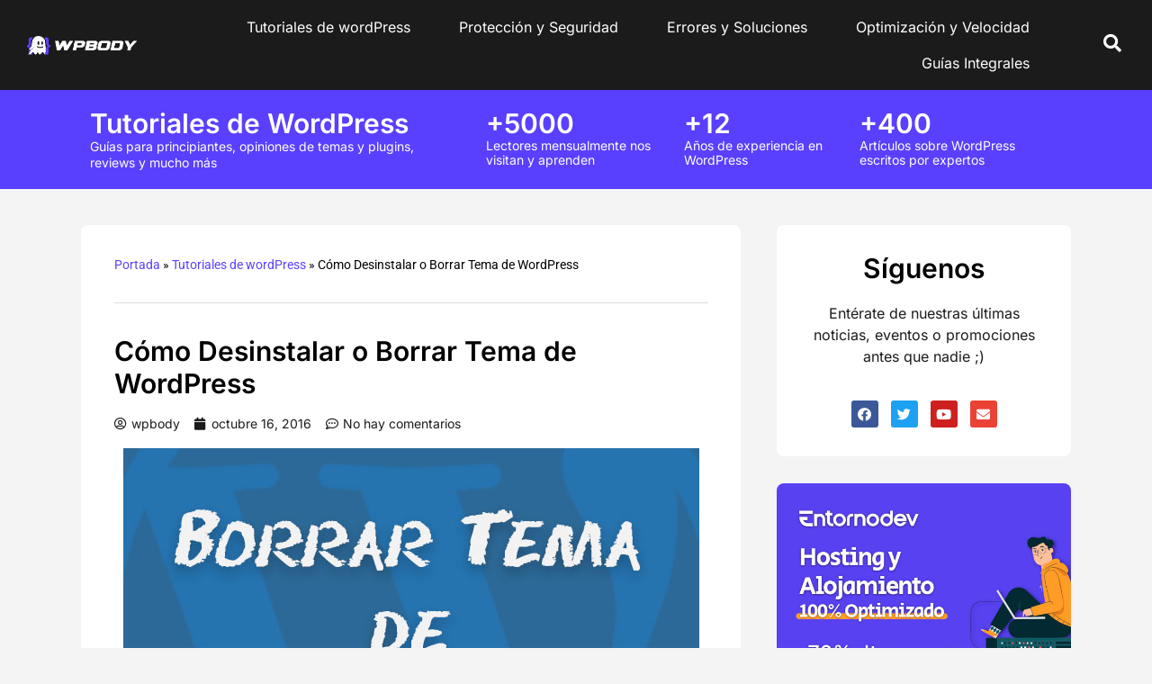

--- FILE ---
content_type: text/html; charset=UTF-8
request_url: https://wpbody.com/como-desinstalar-o-borrar-tema-de-wordpress/
body_size: 28139
content:
<!DOCTYPE html><html lang="es"><head><script data-no-optimize="1">var litespeed_docref=sessionStorage.getItem("litespeed_docref");litespeed_docref&&(Object.defineProperty(document,"referrer",{get:function(){return litespeed_docref}}),sessionStorage.removeItem("litespeed_docref"));</script> <meta charset="UTF-8"><link data-optimized="2" rel="stylesheet" href="https://wpbody.com/wp-content/litespeed/css/60fdf9382d31957f46d8f7295312e344.css?ver=6baed" /><meta http-equiv="X-UA-Compatible" content="IE=edge" /><link rel="profile" href="https://gmpg.org/xfn/11"><meta name='robots' content='index, follow, max-image-preview:large, max-snippet:-1, max-video-preview:-1' /><meta name="dlm-version" content="5.0.22"><meta name="viewport" content="width=device-width, initial-scale=1"><title>Cómo Desinstalar o Borrar Tema de WordPress &#8212; WPBody</title><meta name="description" content="Aprende en este post de WPBody cómo desinstalar o borrar tema de WordPress de la forma más fácil y rápida con dos métodos efectivos, FTP y Dashboard..." /><link rel="canonical" href="https://wpbody.com/como-desinstalar-o-borrar-tema-de-wordpress/" /><meta property="og:locale" content="es_ES" /><meta property="og:type" content="article" /><meta property="og:title" content="Cómo Desinstalar o Borrar Tema de WordPress &#8212; WPBody" /><meta property="og:description" content="Aprende en este post de WPBody cómo desinstalar o borrar tema de WordPress de la forma más fácil y rápida con dos métodos efectivos, FTP y Dashboard..." /><meta property="og:url" content="https://wpbody.com/como-desinstalar-o-borrar-tema-de-wordpress/" /><meta property="og:site_name" content="WPBody" /><meta property="article:publisher" content="https://www.facebook.com/wpbody/" /><meta property="article:author" content="https://www.facebook.com/wpbody" /><meta property="article:published_time" content="2016-10-17T00:24:25+00:00" /><meta property="article:modified_time" content="2024-09-17T14:36:39+00:00" /><meta property="og:image" content="https://wpbody.com/wp-content/uploads/2016/10/Desinstalar-o-Borrar-Tema-de-WordPress-de-forma-facil-y-rapida.jpg" /><meta property="og:image:width" content="640" /><meta property="og:image:height" content="400" /><meta property="og:image:type" content="image/jpeg" /><meta name="author" content="wpbody" /><meta name="twitter:card" content="summary_large_image" /><meta name="twitter:creator" content="@https://twitter.com/wpbodycom" /><meta name="twitter:site" content="@wpbodycom" /><meta name="twitter:label1" content="Escrito por" /><meta name="twitter:data1" content="wpbody" /><meta name="twitter:label2" content="Tiempo de lectura" /><meta name="twitter:data2" content="3 minutos" /> <script type="application/ld+json" class="yoast-schema-graph">{"@context":"https://schema.org","@graph":[{"@type":"Article","@id":"https://wpbody.com/como-desinstalar-o-borrar-tema-de-wordpress/#article","isPartOf":{"@id":"https://wpbody.com/como-desinstalar-o-borrar-tema-de-wordpress/"},"author":{"name":"wpbody","@id":"https://wpbody.com/#/schema/person/a5de8297efb3f189fb922897f3fe051a"},"headline":"Cómo Desinstalar o Borrar Tema de WordPress","datePublished":"2016-10-17T00:24:25+00:00","dateModified":"2024-09-17T14:36:39+00:00","mainEntityOfPage":{"@id":"https://wpbody.com/como-desinstalar-o-borrar-tema-de-wordpress/"},"wordCount":516,"commentCount":0,"publisher":{"@id":"https://wpbody.com/#organization"},"image":{"@id":"https://wpbody.com/como-desinstalar-o-borrar-tema-de-wordpress/#primaryimage"},"thumbnailUrl":"https://wpbody.com/wp-content/uploads/2016/10/Desinstalar-o-Borrar-Tema-de-WordPress-de-forma-facil-y-rapida.jpg","keywords":["Borrar tema wordpress","desinstalar tema","eliminar theme"],"articleSection":["Temas","Tutoriales de wordPress"],"inLanguage":"es","potentialAction":[{"@type":"CommentAction","name":"Comment","target":["https://wpbody.com/como-desinstalar-o-borrar-tema-de-wordpress/#respond"]}]},{"@type":"WebPage","@id":"https://wpbody.com/como-desinstalar-o-borrar-tema-de-wordpress/","url":"https://wpbody.com/como-desinstalar-o-borrar-tema-de-wordpress/","name":"Cómo Desinstalar o Borrar Tema de WordPress &#8212; WPBody","isPartOf":{"@id":"https://wpbody.com/#website"},"primaryImageOfPage":{"@id":"https://wpbody.com/como-desinstalar-o-borrar-tema-de-wordpress/#primaryimage"},"image":{"@id":"https://wpbody.com/como-desinstalar-o-borrar-tema-de-wordpress/#primaryimage"},"thumbnailUrl":"https://wpbody.com/wp-content/uploads/2016/10/Desinstalar-o-Borrar-Tema-de-WordPress-de-forma-facil-y-rapida.jpg","datePublished":"2016-10-17T00:24:25+00:00","dateModified":"2024-09-17T14:36:39+00:00","description":"Aprende en este post de WPBody cómo desinstalar o borrar tema de WordPress de la forma más fácil y rápida con dos métodos efectivos, FTP y Dashboard...","breadcrumb":{"@id":"https://wpbody.com/como-desinstalar-o-borrar-tema-de-wordpress/#breadcrumb"},"inLanguage":"es","potentialAction":[{"@type":"ReadAction","target":["https://wpbody.com/como-desinstalar-o-borrar-tema-de-wordpress/"]}]},{"@type":"ImageObject","inLanguage":"es","@id":"https://wpbody.com/como-desinstalar-o-borrar-tema-de-wordpress/#primaryimage","url":"https://wpbody.com/wp-content/uploads/2016/10/Desinstalar-o-Borrar-Tema-de-WordPress-de-forma-facil-y-rapida.jpg","contentUrl":"https://wpbody.com/wp-content/uploads/2016/10/Desinstalar-o-Borrar-Tema-de-WordPress-de-forma-facil-y-rapida.jpg","width":640,"height":400,"caption":"Desinstalar o Borrar Tema de WordPress de forma fácil y rápida"},{"@type":"BreadcrumbList","@id":"https://wpbody.com/como-desinstalar-o-borrar-tema-de-wordpress/#breadcrumb","itemListElement":[{"@type":"ListItem","position":1,"name":"Portada","item":"https://wpbody.com/"},{"@type":"ListItem","position":2,"name":"Tutoriales de wordPress","item":"https://wpbody.com/category/tutoriales-de-wordpress/"},{"@type":"ListItem","position":3,"name":"Cómo Desinstalar o Borrar Tema de WordPress"}]},{"@type":"WebSite","@id":"https://wpbody.com/#website","url":"https://wpbody.com/","name":"WPBody","description":"Guías y Tutoriales de WordPress en Español","publisher":{"@id":"https://wpbody.com/#organization"},"potentialAction":[{"@type":"SearchAction","target":{"@type":"EntryPoint","urlTemplate":"https://wpbody.com/?s={search_term_string}"},"query-input":{"@type":"PropertyValueSpecification","valueRequired":true,"valueName":"search_term_string"}}],"inLanguage":"es"},{"@type":"Organization","@id":"https://wpbody.com/#organization","name":"WPBody","url":"https://wpbody.com/","logo":{"@type":"ImageObject","inLanguage":"es","@id":"https://wpbody.com/#/schema/logo/image/","url":"https://wpbody.com/wp-content/uploads/2016/12/Logo-de-WPBody.jpg","contentUrl":"https://wpbody.com/wp-content/uploads/2016/12/Logo-de-WPBody.jpg","width":272,"height":90,"caption":"WPBody"},"image":{"@id":"https://wpbody.com/#/schema/logo/image/"},"sameAs":["https://www.facebook.com/wpbody/","https://x.com/wpbodycom"]},{"@type":"Person","@id":"https://wpbody.com/#/schema/person/a5de8297efb3f189fb922897f3fe051a","name":"wpbody","image":{"@type":"ImageObject","inLanguage":"es","@id":"https://wpbody.com/#/schema/person/image/","url":"https://wpbody.com/wp-content/litespeed/avatar/bac56f4e17d3ab45d73bd28cdfe7f970.jpg?ver=1768903291","contentUrl":"https://wpbody.com/wp-content/litespeed/avatar/bac56f4e17d3ab45d73bd28cdfe7f970.jpg?ver=1768903291","caption":"wpbody"},"description":"WPBody publicamos tutoriales y contenido sobre WordPress en español para usuarios de todos los niveles para ayudarlos a usar este CMS de forma fácil y correcta.","sameAs":["https://wpbody.com/","https://www.facebook.com/wpbody","https://x.com/https://twitter.com/wpbodycom"]}]}</script> <link rel='dns-prefetch' href='//www.googletagmanager.com' /><link rel='dns-prefetch' href='//use.fontawesome.com' /><link rel='dns-prefetch' href='//pagead2.googlesyndication.com' /><link href='https://fonts.gstatic.com' crossorigin rel='preconnect' /><link href='https://fonts.googleapis.com' crossorigin rel='preconnect' /><link rel="alternate" type="application/rss+xml" title="WPBody &raquo; Feed" href="https://wpbody.com/feed/" /><link rel="alternate" type="application/rss+xml" title="WPBody &raquo; Feed de los comentarios" href="https://wpbody.com/comments/feed/" /><link rel="alternate" type="application/rss+xml" title="WPBody &raquo; Comentario Cómo Desinstalar o Borrar Tema de WordPress del feed" href="https://wpbody.com/como-desinstalar-o-borrar-tema-de-wordpress/feed/" /> <script id="cookie-law-info-js-extra" type="litespeed/javascript">var _ckyConfig={"_ipData":[],"_assetsURL":"https:\/\/wpbody.com\/wp-content\/plugins\/cookie-law-info\/lite\/frontend\/images\/","_publicURL":"https:\/\/wpbody.com","_expiry":"365","_categories":[{"name":"Necesaria","slug":"necessary","isNecessary":!0,"ccpaDoNotSell":!0,"cookies":[],"active":!0,"defaultConsent":{"gdpr":!0,"ccpa":!0}},{"name":"Funcional","slug":"functional","isNecessary":!1,"ccpaDoNotSell":!0,"cookies":[],"active":!0,"defaultConsent":{"gdpr":!1,"ccpa":!1}},{"name":"Anal\u00edtica","slug":"analytics","isNecessary":!1,"ccpaDoNotSell":!0,"cookies":[],"active":!0,"defaultConsent":{"gdpr":!1,"ccpa":!1}},{"name":"el rendimiento","slug":"performance","isNecessary":!1,"ccpaDoNotSell":!0,"cookies":[],"active":!0,"defaultConsent":{"gdpr":!1,"ccpa":!1}},{"name":"Anuncio","slug":"advertisement","isNecessary":!1,"ccpaDoNotSell":!0,"cookies":[],"active":!0,"defaultConsent":{"gdpr":!1,"ccpa":!1}}],"_activeLaw":"gdpr","_rootDomain":"","_block":"1","_showBanner":"1","_bannerConfig":{"settings":{"type":"box","preferenceCenterType":"popup","position":"bottom-left","applicableLaw":"gdpr"},"behaviours":{"reloadBannerOnAccept":!1,"loadAnalyticsByDefault":!1,"animations":{"onLoad":"animate","onHide":"sticky"}},"config":{"revisitConsent":{"status":!1,"tag":"revisit-consent","position":"bottom-left","meta":{"url":"#"},"styles":{"background-color":"#5940ff"},"elements":{"title":{"type":"text","tag":"revisit-consent-title","status":!0,"styles":{"color":"#0056a7"}}}},"preferenceCenter":{"toggle":{"status":!0,"tag":"detail-category-toggle","type":"toggle","states":{"active":{"styles":{"background-color":"#1863DC"}},"inactive":{"styles":{"background-color":"#D0D5D2"}}}}},"categoryPreview":{"status":!1,"toggle":{"status":!0,"tag":"detail-category-preview-toggle","type":"toggle","states":{"active":{"styles":{"background-color":"#1863DC"}},"inactive":{"styles":{"background-color":"#D0D5D2"}}}}},"videoPlaceholder":{"status":!0,"styles":{"background-color":"#000000","border-color":"#000000","color":"#ffffff"}},"readMore":{"status":!1,"tag":"readmore-button","type":"link","meta":{"noFollow":!0,"newTab":!0},"styles":{"color":"#5940ff","background-color":"transparent","border-color":"transparent"}},"auditTable":{"status":!0},"optOption":{"status":!0,"toggle":{"status":!0,"tag":"optout-option-toggle","type":"toggle","states":{"active":{"styles":{"background-color":"#1863dc"}},"inactive":{"styles":{"background-color":"#d0d5d2"}}}}}}},"_version":"3.2.9","_logConsent":"1","_tags":[{"tag":"accept-button","styles":{"color":"#d0d0d0","background-color":"#5940ff","border-color":"#5940ff"}},{"tag":"reject-button","styles":{"color":"#d0d0d0","background-color":"transparent","border-color":"#d0d0d0"}},{"tag":"settings-button","styles":{"color":"#d0d0d0","background-color":"transparent","border-color":"#d0d0d0"}},{"tag":"readmore-button","styles":{"color":"#5940ff","background-color":"transparent","border-color":"transparent"}},{"tag":"donotsell-button","styles":{"color":"#1863dc","background-color":"transparent","border-color":"transparent"}},{"tag":"accept-button","styles":{"color":"#d0d0d0","background-color":"#5940ff","border-color":"#5940ff"}},{"tag":"revisit-consent","styles":{"background-color":"#5940ff"}}],"_shortCodes":[{"key":"cky_readmore","content":"<a href=\"#\" class=\"cky-policy\" aria-label=\"Pol\u00edtica de cookies\" target=\"_blank\" rel=\"noopener\" data-cky-tag=\"readmore-button\">Pol\u00edtica de cookies<\/a>","tag":"readmore-button","status":!1,"attributes":{"rel":"nofollow","target":"_blank"}},{"key":"cky_show_desc","content":"<button class=\"cky-show-desc-btn\" data-cky-tag=\"show-desc-button\" aria-label=\"Mostrar m\u00e1s\">Mostrar m\u00e1s<\/button>","tag":"show-desc-button","status":!0,"attributes":[]},{"key":"cky_hide_desc","content":"<button class=\"cky-show-desc-btn\" data-cky-tag=\"hide-desc-button\" aria-label=\"Mostrar menos\">Mostrar menos<\/button>","tag":"hide-desc-button","status":!0,"attributes":[]},{"key":"cky_category_toggle_label","content":"[cky_{{status}}_category_label] [cky_preference_{{category_slug}}_title]","tag":"","status":!0,"attributes":[]},{"key":"cky_enable_category_label","content":"Permitir","tag":"","status":!0,"attributes":[]},{"key":"cky_disable_category_label","content":"Desactivar","tag":"","status":!0,"attributes":[]},{"key":"cky_video_placeholder","content":"<div class=\"video-placeholder-normal\" data-cky-tag=\"video-placeholder\" id=\"[UNIQUEID]\"><p class=\"video-placeholder-text-normal\" data-cky-tag=\"placeholder-title\">Por favor acepte el consentimiento de cookies<\/p><\/div>","tag":"","status":!0,"attributes":[]},{"key":"cky_enable_optout_label","content":"Permitir","tag":"","status":!0,"attributes":[]},{"key":"cky_disable_optout_label","content":"Desactivar","tag":"","status":!0,"attributes":[]},{"key":"cky_optout_toggle_label","content":"[cky_{{status}}_optout_label] [cky_optout_option_title]","tag":"","status":!0,"attributes":[]},{"key":"cky_optout_option_title","content":"No vendan ni compartan mi informaci\u00f3n personal","tag":"","status":!0,"attributes":[]},{"key":"cky_optout_close_label","content":"Cerca","tag":"","status":!0,"attributes":[]}],"_rtl":"","_language":"es","_providersToBlock":[]};var _ckyStyles={"css":".cky-overlay{background: #000000; opacity: 0.4; position: fixed; top: 0; left: 0; width: 100%; height: 100%; z-index: 99999999;}.cky-hide{display: none;}.cky-btn-revisit-wrapper{display: flex; align-items: center; justify-content: center; background: #0056a7; width: 45px; height: 45px; border-radius: 50%; position: fixed; z-index: 999999; cursor: pointer;}.cky-revisit-bottom-left{bottom: 15px; left: 15px;}.cky-revisit-bottom-right{bottom: 15px; right: 15px;}.cky-btn-revisit-wrapper .cky-btn-revisit{display: flex; align-items: center; justify-content: center; background: none; border: none; cursor: pointer; position: relative; margin: 0; padding: 0;}.cky-btn-revisit-wrapper .cky-btn-revisit img{max-width: fit-content; margin: 0; height: 30px; width: 30px;}.cky-revisit-bottom-left:hover::before{content: attr(data-tooltip); position: absolute; background: #4e4b66; color: #ffffff; left: calc(100% + 7px); font-size: 12px; line-height: 16px; width: max-content; padding: 4px 8px; border-radius: 4px;}.cky-revisit-bottom-left:hover::after{position: absolute; content: \"\"; border: 5px solid transparent; left: calc(100% + 2px); border-left-width: 0; border-right-color: #4e4b66;}.cky-revisit-bottom-right:hover::before{content: attr(data-tooltip); position: absolute; background: #4e4b66; color: #ffffff; right: calc(100% + 7px); font-size: 12px; line-height: 16px; width: max-content; padding: 4px 8px; border-radius: 4px;}.cky-revisit-bottom-right:hover::after{position: absolute; content: \"\"; border: 5px solid transparent; right: calc(100% + 2px); border-right-width: 0; border-left-color: #4e4b66;}.cky-revisit-hide{display: none;}.cky-consent-container{position: fixed; width: 440px; box-sizing: border-box; z-index: 9999999; border-radius: 6px;}.cky-consent-container .cky-consent-bar{background: #ffffff; border: 1px solid; padding: 20px 26px; box-shadow: 0 -1px 10px 0 #acabab4d; border-radius: 6px;}.cky-box-bottom-left{bottom: 40px; left: 40px;}.cky-box-bottom-right{bottom: 40px; right: 40px;}.cky-box-top-left{top: 40px; left: 40px;}.cky-box-top-right{top: 40px; right: 40px;}.cky-custom-brand-logo-wrapper .cky-custom-brand-logo{width: 100px; height: auto; margin: 0 0 12px 0;}.cky-notice .cky-title{color: #212121; font-weight: 700; font-size: 18px; line-height: 24px; margin: 0 0 12px 0;}.cky-notice-des *,.cky-preference-content-wrapper *,.cky-accordion-header-des *,.cky-gpc-wrapper .cky-gpc-desc *{font-size: 14px;}.cky-notice-des{color: #212121; font-size: 14px; line-height: 24px; font-weight: 400;}.cky-notice-des img{height: 25px; width: 25px;}.cky-consent-bar .cky-notice-des p,.cky-gpc-wrapper .cky-gpc-desc p,.cky-preference-body-wrapper .cky-preference-content-wrapper p,.cky-accordion-header-wrapper .cky-accordion-header-des p,.cky-cookie-des-table li div:last-child p{color: inherit; margin-top: 0; overflow-wrap: break-word;}.cky-notice-des P:last-child,.cky-preference-content-wrapper p:last-child,.cky-cookie-des-table li div:last-child p:last-child,.cky-gpc-wrapper .cky-gpc-desc p:last-child{margin-bottom: 0;}.cky-notice-des a.cky-policy,.cky-notice-des button.cky-policy{font-size: 14px; color: #1863dc; white-space: nowrap; cursor: pointer; background: transparent; border: 1px solid; text-decoration: underline;}.cky-notice-des button.cky-policy{padding: 0;}.cky-notice-des a.cky-policy:focus-visible,.cky-notice-des button.cky-policy:focus-visible,.cky-preference-content-wrapper .cky-show-desc-btn:focus-visible,.cky-accordion-header .cky-accordion-btn:focus-visible,.cky-preference-header .cky-btn-close:focus-visible,.cky-switch input[type=\"checkbox\"]:focus-visible,.cky-footer-wrapper a:focus-visible,.cky-btn:focus-visible{outline: 2px solid #1863dc; outline-offset: 2px;}.cky-btn:focus:not(:focus-visible),.cky-accordion-header .cky-accordion-btn:focus:not(:focus-visible),.cky-preference-content-wrapper .cky-show-desc-btn:focus:not(:focus-visible),.cky-btn-revisit-wrapper .cky-btn-revisit:focus:not(:focus-visible),.cky-preference-header .cky-btn-close:focus:not(:focus-visible),.cky-consent-bar .cky-banner-btn-close:focus:not(:focus-visible){outline: 0;}button.cky-show-desc-btn:not(:hover):not(:active){color: #1863dc; background: transparent;}button.cky-accordion-btn:not(:hover):not(:active),button.cky-banner-btn-close:not(:hover):not(:active),button.cky-btn-revisit:not(:hover):not(:active),button.cky-btn-close:not(:hover):not(:active){background: transparent;}.cky-consent-bar button:hover,.cky-modal.cky-modal-open button:hover,.cky-consent-bar button:focus,.cky-modal.cky-modal-open button:focus{text-decoration: none;}.cky-notice-btn-wrapper{display: flex; justify-content: flex-start; align-items: center; flex-wrap: wrap; margin-top: 16px;}.cky-notice-btn-wrapper .cky-btn{text-shadow: none; box-shadow: none;}.cky-btn{flex: auto; max-width: 100%; font-size: 14px; font-family: inherit; line-height: 24px; padding: 8px; font-weight: 500; margin: 0 8px 0 0; border-radius: 2px; cursor: pointer; text-align: center; text-transform: none; min-height: 0;}.cky-btn:hover{opacity: 0.8;}.cky-btn-customize{color: #1863dc; background: transparent; border: 2px solid #1863dc;}.cky-btn-reject{color: #1863dc; background: transparent; border: 2px solid #1863dc;}.cky-btn-accept{background: #1863dc; color: #ffffff; border: 2px solid #1863dc;}.cky-btn:last-child{margin-right: 0;}@media (max-width: 576px){.cky-box-bottom-left{bottom: 0; left: 0;}.cky-box-bottom-right{bottom: 0; right: 0;}.cky-box-top-left{top: 0; left: 0;}.cky-box-top-right{top: 0; right: 0;}}@media (max-width: 440px){.cky-box-bottom-left, .cky-box-bottom-right, .cky-box-top-left, .cky-box-top-right{width: 100%; max-width: 100%;}.cky-consent-container .cky-consent-bar{padding: 20px 0;}.cky-custom-brand-logo-wrapper, .cky-notice .cky-title, .cky-notice-des, .cky-notice-btn-wrapper{padding: 0 24px;}.cky-notice-des{max-height: 40vh; overflow-y: scroll;}.cky-notice-btn-wrapper{flex-direction: column; margin-top: 0;}.cky-btn{width: 100%; margin: 10px 0 0 0;}.cky-notice-btn-wrapper .cky-btn-customize{order: 2;}.cky-notice-btn-wrapper .cky-btn-reject{order: 3;}.cky-notice-btn-wrapper .cky-btn-accept{order: 1; margin-top: 16px;}}@media (max-width: 352px){.cky-notice .cky-title{font-size: 16px;}.cky-notice-des *{font-size: 12px;}.cky-notice-des, .cky-btn{font-size: 12px;}}.cky-modal.cky-modal-open{display: flex; visibility: visible; -webkit-transform: translate(-50%, -50%); -moz-transform: translate(-50%, -50%); -ms-transform: translate(-50%, -50%); -o-transform: translate(-50%, -50%); transform: translate(-50%, -50%); top: 50%; left: 50%; transition: all 1s ease;}.cky-modal{box-shadow: 0 32px 68px rgba(0, 0, 0, 0.3); margin: 0 auto; position: fixed; max-width: 100%; background: #ffffff; top: 50%; box-sizing: border-box; border-radius: 6px; z-index: 999999999; color: #212121; -webkit-transform: translate(-50%, 100%); -moz-transform: translate(-50%, 100%); -ms-transform: translate(-50%, 100%); -o-transform: translate(-50%, 100%); transform: translate(-50%, 100%); visibility: hidden; transition: all 0s ease;}.cky-preference-center{max-height: 79vh; overflow: hidden; width: 845px; overflow: hidden; flex: 1 1 0; display: flex; flex-direction: column; border-radius: 6px;}.cky-preference-header{display: flex; align-items: center; justify-content: space-between; padding: 22px 24px; border-bottom: 1px solid;}.cky-preference-header .cky-preference-title{font-size: 18px; font-weight: 700; line-height: 24px;}.cky-preference-header .cky-btn-close{margin: 0; cursor: pointer; vertical-align: middle; padding: 0; background: none; border: none; width: auto; height: auto; min-height: 0; line-height: 0; text-shadow: none; box-shadow: none;}.cky-preference-header .cky-btn-close img{margin: 0; height: 10px; width: 10px;}.cky-preference-body-wrapper{padding: 0 24px; flex: 1; overflow: auto; box-sizing: border-box;}.cky-preference-content-wrapper,.cky-gpc-wrapper .cky-gpc-desc{font-size: 14px; line-height: 24px; font-weight: 400; padding: 12px 0;}.cky-preference-content-wrapper{border-bottom: 1px solid;}.cky-preference-content-wrapper img{height: 25px; width: 25px;}.cky-preference-content-wrapper .cky-show-desc-btn{font-size: 14px; font-family: inherit; color: #1863dc; text-decoration: none; line-height: 24px; padding: 0; margin: 0; white-space: nowrap; cursor: pointer; background: transparent; border-color: transparent; text-transform: none; min-height: 0; text-shadow: none; box-shadow: none;}.cky-accordion-wrapper{margin-bottom: 10px;}.cky-accordion{border-bottom: 1px solid;}.cky-accordion:last-child{border-bottom: none;}.cky-accordion .cky-accordion-item{display: flex; margin-top: 10px;}.cky-accordion .cky-accordion-body{display: none;}.cky-accordion.cky-accordion-active .cky-accordion-body{display: block; padding: 0 22px; margin-bottom: 16px;}.cky-accordion-header-wrapper{cursor: pointer; width: 100%;}.cky-accordion-item .cky-accordion-header{display: flex; justify-content: space-between; align-items: center;}.cky-accordion-header .cky-accordion-btn{font-size: 16px; font-family: inherit; color: #212121; line-height: 24px; background: none; border: none; font-weight: 700; padding: 0; margin: 0; cursor: pointer; text-transform: none; min-height: 0; text-shadow: none; box-shadow: none;}.cky-accordion-header .cky-always-active{color: #008000; font-weight: 600; line-height: 24px; font-size: 14px;}.cky-accordion-header-des{font-size: 14px; line-height: 24px; margin: 10px 0 16px 0;}.cky-accordion-chevron{margin-right: 22px; position: relative; cursor: pointer;}.cky-accordion-chevron-hide{display: none;}.cky-accordion .cky-accordion-chevron i::before{content: \"\"; position: absolute; border-right: 1.4px solid; border-bottom: 1.4px solid; border-color: inherit; height: 6px; width: 6px; -webkit-transform: rotate(-45deg); -moz-transform: rotate(-45deg); -ms-transform: rotate(-45deg); -o-transform: rotate(-45deg); transform: rotate(-45deg); transition: all 0.2s ease-in-out; top: 8px;}.cky-accordion.cky-accordion-active .cky-accordion-chevron i::before{-webkit-transform: rotate(45deg); -moz-transform: rotate(45deg); -ms-transform: rotate(45deg); -o-transform: rotate(45deg); transform: rotate(45deg);}.cky-audit-table{background: #f4f4f4; border-radius: 6px;}.cky-audit-table .cky-empty-cookies-text{color: inherit; font-size: 12px; line-height: 24px; margin: 0; padding: 10px;}.cky-audit-table .cky-cookie-des-table{font-size: 12px; line-height: 24px; font-weight: normal; padding: 15px 10px; border-bottom: 1px solid; border-bottom-color: inherit; margin: 0;}.cky-audit-table .cky-cookie-des-table:last-child{border-bottom: none;}.cky-audit-table .cky-cookie-des-table li{list-style-type: none; display: flex; padding: 3px 0;}.cky-audit-table .cky-cookie-des-table li:first-child{padding-top: 0;}.cky-cookie-des-table li div:first-child{width: 100px; font-weight: 600; word-break: break-word; word-wrap: break-word;}.cky-cookie-des-table li div:last-child{flex: 1; word-break: break-word; word-wrap: break-word; margin-left: 8px;}.cky-footer-shadow{display: block; width: 100%; height: 40px; background: linear-gradient(180deg, rgba(255, 255, 255, 0) 0%, #ffffff 100%); position: absolute; bottom: calc(100% - 1px);}.cky-footer-wrapper{position: relative;}.cky-prefrence-btn-wrapper{display: flex; flex-wrap: wrap; align-items: center; justify-content: center; padding: 22px 24px; border-top: 1px solid;}.cky-prefrence-btn-wrapper .cky-btn{flex: auto; max-width: 100%; text-shadow: none; box-shadow: none;}.cky-btn-preferences{color: #1863dc; background: transparent; border: 2px solid #1863dc;}.cky-preference-header,.cky-preference-body-wrapper,.cky-preference-content-wrapper,.cky-accordion-wrapper,.cky-accordion,.cky-accordion-wrapper,.cky-footer-wrapper,.cky-prefrence-btn-wrapper{border-color: inherit;}@media (max-width: 845px){.cky-modal{max-width: calc(100% - 16px);}}@media (max-width: 576px){.cky-modal{max-width: 100%;}.cky-preference-center{max-height: 100vh;}.cky-prefrence-btn-wrapper{flex-direction: column;}.cky-accordion.cky-accordion-active .cky-accordion-body{padding-right: 0;}.cky-prefrence-btn-wrapper .cky-btn{width: 100%; margin: 10px 0 0 0;}.cky-prefrence-btn-wrapper .cky-btn-reject{order: 3;}.cky-prefrence-btn-wrapper .cky-btn-accept{order: 1; margin-top: 0;}.cky-prefrence-btn-wrapper .cky-btn-preferences{order: 2;}}@media (max-width: 425px){.cky-accordion-chevron{margin-right: 15px;}.cky-notice-btn-wrapper{margin-top: 0;}.cky-accordion.cky-accordion-active .cky-accordion-body{padding: 0 15px;}}@media (max-width: 352px){.cky-preference-header .cky-preference-title{font-size: 16px;}.cky-preference-header{padding: 16px 24px;}.cky-preference-content-wrapper *, .cky-accordion-header-des *{font-size: 12px;}.cky-preference-content-wrapper, .cky-preference-content-wrapper .cky-show-more, .cky-accordion-header .cky-always-active, .cky-accordion-header-des, .cky-preference-content-wrapper .cky-show-desc-btn, .cky-notice-des a.cky-policy{font-size: 12px;}.cky-accordion-header .cky-accordion-btn{font-size: 14px;}}.cky-switch{display: flex;}.cky-switch input[type=\"checkbox\"]{position: relative; width: 44px; height: 24px; margin: 0; background: #d0d5d2; -webkit-appearance: none; border-radius: 50px; cursor: pointer; outline: 0; border: none; top: 0;}.cky-switch input[type=\"checkbox\"]:checked{background: #1863dc;}.cky-switch input[type=\"checkbox\"]:before{position: absolute; content: \"\"; height: 20px; width: 20px; left: 2px; bottom: 2px; border-radius: 50%; background-color: white; -webkit-transition: 0.4s; transition: 0.4s; margin: 0;}.cky-switch input[type=\"checkbox\"]:after{display: none;}.cky-switch input[type=\"checkbox\"]:checked:before{-webkit-transform: translateX(20px); -ms-transform: translateX(20px); transform: translateX(20px);}@media (max-width: 425px){.cky-switch input[type=\"checkbox\"]{width: 38px; height: 21px;}.cky-switch input[type=\"checkbox\"]:before{height: 17px; width: 17px;}.cky-switch input[type=\"checkbox\"]:checked:before{-webkit-transform: translateX(17px); -ms-transform: translateX(17px); transform: translateX(17px);}}.cky-consent-bar .cky-banner-btn-close{position: absolute; right: 9px; top: 5px; background: none; border: none; cursor: pointer; padding: 0; margin: 0; min-height: 0; line-height: 0; height: auto; width: auto; text-shadow: none; box-shadow: none;}.cky-consent-bar .cky-banner-btn-close img{height: 9px; width: 9px; margin: 0;}.cky-notice-group{font-size: 14px; line-height: 24px; font-weight: 400; color: #212121;}.cky-notice-btn-wrapper .cky-btn-do-not-sell{font-size: 14px; line-height: 24px; padding: 6px 0; margin: 0; font-weight: 500; background: none; border-radius: 2px; border: none; cursor: pointer; text-align: left; color: #1863dc; background: transparent; border-color: transparent; box-shadow: none; text-shadow: none;}.cky-consent-bar .cky-banner-btn-close:focus-visible,.cky-notice-btn-wrapper .cky-btn-do-not-sell:focus-visible,.cky-opt-out-btn-wrapper .cky-btn:focus-visible,.cky-opt-out-checkbox-wrapper input[type=\"checkbox\"].cky-opt-out-checkbox:focus-visible{outline: 2px solid #1863dc; outline-offset: 2px;}@media (max-width: 440px){.cky-consent-container{width: 100%;}}@media (max-width: 352px){.cky-notice-des a.cky-policy, .cky-notice-btn-wrapper .cky-btn-do-not-sell{font-size: 12px;}}.cky-opt-out-wrapper{padding: 12px 0;}.cky-opt-out-wrapper .cky-opt-out-checkbox-wrapper{display: flex; align-items: center;}.cky-opt-out-checkbox-wrapper .cky-opt-out-checkbox-label{font-size: 16px; font-weight: 700; line-height: 24px; margin: 0 0 0 12px; cursor: pointer;}.cky-opt-out-checkbox-wrapper input[type=\"checkbox\"].cky-opt-out-checkbox{background-color: #ffffff; border: 1px solid black; width: 20px; height: 18.5px; margin: 0; -webkit-appearance: none; position: relative; display: flex; align-items: center; justify-content: center; border-radius: 2px; cursor: pointer;}.cky-opt-out-checkbox-wrapper input[type=\"checkbox\"].cky-opt-out-checkbox:checked{background-color: #1863dc; border: none;}.cky-opt-out-checkbox-wrapper input[type=\"checkbox\"].cky-opt-out-checkbox:checked::after{left: 6px; bottom: 4px; width: 7px; height: 13px; border: solid #ffffff; border-width: 0 3px 3px 0; border-radius: 2px; -webkit-transform: rotate(45deg); -ms-transform: rotate(45deg); transform: rotate(45deg); content: \"\"; position: absolute; box-sizing: border-box;}.cky-opt-out-checkbox-wrapper.cky-disabled .cky-opt-out-checkbox-label,.cky-opt-out-checkbox-wrapper.cky-disabled input[type=\"checkbox\"].cky-opt-out-checkbox{cursor: no-drop;}.cky-gpc-wrapper{margin: 0 0 0 32px;}.cky-footer-wrapper .cky-opt-out-btn-wrapper{display: flex; flex-wrap: wrap; align-items: center; justify-content: center; padding: 22px 24px;}.cky-opt-out-btn-wrapper .cky-btn{flex: auto; max-width: 100%; text-shadow: none; box-shadow: none;}.cky-opt-out-btn-wrapper .cky-btn-cancel{border: 1px solid #dedfe0; background: transparent; color: #858585;}.cky-opt-out-btn-wrapper .cky-btn-confirm{background: #1863dc; color: #ffffff; border: 1px solid #1863dc;}@media (max-width: 352px){.cky-opt-out-checkbox-wrapper .cky-opt-out-checkbox-label{font-size: 14px;}.cky-gpc-wrapper .cky-gpc-desc, .cky-gpc-wrapper .cky-gpc-desc *{font-size: 12px;}.cky-opt-out-checkbox-wrapper input[type=\"checkbox\"].cky-opt-out-checkbox{width: 16px; height: 16px;}.cky-opt-out-checkbox-wrapper input[type=\"checkbox\"].cky-opt-out-checkbox:checked::after{left: 5px; bottom: 4px; width: 3px; height: 9px;}.cky-gpc-wrapper{margin: 0 0 0 28px;}}.video-placeholder-youtube{background-size: 100% 100%; background-position: center; background-repeat: no-repeat; background-color: #b2b0b059; position: relative; display: flex; align-items: center; justify-content: center; max-width: 100%;}.video-placeholder-text-youtube{text-align: center; align-items: center; padding: 10px 16px; background-color: #000000cc; color: #ffffff; border: 1px solid; border-radius: 2px; cursor: pointer;}.video-placeholder-normal{background-image: url(\"\/wp-content\/plugins\/cookie-law-info\/lite\/frontend\/images\/placeholder.svg\"); background-size: 80px; background-position: center; background-repeat: no-repeat; background-color: #b2b0b059; position: relative; display: flex; align-items: flex-end; justify-content: center; max-width: 100%;}.video-placeholder-text-normal{align-items: center; padding: 10px 16px; text-align: center; border: 1px solid; border-radius: 2px; cursor: pointer;}.cky-rtl{direction: rtl; text-align: right;}.cky-rtl .cky-banner-btn-close{left: 9px; right: auto;}.cky-rtl .cky-notice-btn-wrapper .cky-btn:last-child{margin-right: 8px;}.cky-rtl .cky-notice-btn-wrapper .cky-btn:first-child{margin-right: 0;}.cky-rtl .cky-notice-btn-wrapper{margin-left: 0; margin-right: 15px;}.cky-rtl .cky-prefrence-btn-wrapper .cky-btn{margin-right: 8px;}.cky-rtl .cky-prefrence-btn-wrapper .cky-btn:first-child{margin-right: 0;}.cky-rtl .cky-accordion .cky-accordion-chevron i::before{border: none; border-left: 1.4px solid; border-top: 1.4px solid; left: 12px;}.cky-rtl .cky-accordion.cky-accordion-active .cky-accordion-chevron i::before{-webkit-transform: rotate(-135deg); -moz-transform: rotate(-135deg); -ms-transform: rotate(-135deg); -o-transform: rotate(-135deg); transform: rotate(-135deg);}@media (max-width: 768px){.cky-rtl .cky-notice-btn-wrapper{margin-right: 0;}}@media (max-width: 576px){.cky-rtl .cky-notice-btn-wrapper .cky-btn:last-child{margin-right: 0;}.cky-rtl .cky-prefrence-btn-wrapper .cky-btn{margin-right: 0;}.cky-rtl .cky-accordion.cky-accordion-active .cky-accordion-body{padding: 0 22px 0 0;}}@media (max-width: 425px){.cky-rtl .cky-accordion.cky-accordion-active .cky-accordion-body{padding: 0 15px 0 0;}}.cky-rtl .cky-opt-out-btn-wrapper .cky-btn{margin-right: 12px;}.cky-rtl .cky-opt-out-btn-wrapper .cky-btn:first-child{margin-right: 0;}.cky-rtl .cky-opt-out-checkbox-wrapper .cky-opt-out-checkbox-label{margin: 0 12px 0 0;}"}</script> <script type="litespeed/javascript" data-src="https://wpbody.com/wp-includes/js/jquery/jquery.min.js" id="jquery-core-js"></script> <script id="wc-add-to-cart-js-extra" type="litespeed/javascript">var wc_add_to_cart_params={"ajax_url":"\/wp-admin\/admin-ajax.php","wc_ajax_url":"\/?wc-ajax=%%endpoint%%","i18n_view_cart":"Ver carrito","cart_url":"https:\/\/wpbody.com\/carrito\/","is_cart":"","cart_redirect_after_add":"no"}</script> <script id="woocommerce-js-extra" type="litespeed/javascript">var woocommerce_params={"ajax_url":"\/wp-admin\/admin-ajax.php","wc_ajax_url":"\/?wc-ajax=%%endpoint%%","i18n_password_show":"Mostrar contrase\u00f1a","i18n_password_hide":"Ocultar contrase\u00f1a"}</script>  <script type="litespeed/javascript" data-src="https://www.googletagmanager.com/gtag/js?id=GT-KT429QPL" id="google_gtagjs-js"></script> <script id="google_gtagjs-js-after" type="litespeed/javascript">window.dataLayer=window.dataLayer||[];function gtag(){dataLayer.push(arguments)}
gtag("set","linker",{"domains":["wpbody.com"]});gtag("js",new Date());gtag("set","developer_id.dZTNiMT",!0);gtag("config","GT-KT429QPL")</script> <link rel="https://api.w.org/" href="https://wpbody.com/wp-json/" /><link rel="alternate" title="JSON" type="application/json" href="https://wpbody.com/wp-json/wp/v2/posts/527" /><link rel="EditURI" type="application/rsd+xml" title="RSD" href="https://wpbody.com/xmlrpc.php?rsd" /><meta name="generator" content="WordPress 6.7.4" /><meta name="generator" content="WooCommerce 9.8.6" /><link rel='shortlink' href='https://wpbody.com/?p=527' /><link rel="alternate" title="oEmbed (JSON)" type="application/json+oembed" href="https://wpbody.com/wp-json/oembed/1.0/embed?url=https%3A%2F%2Fwpbody.com%2Fcomo-desinstalar-o-borrar-tema-de-wordpress%2F" /><link rel="alternate" title="oEmbed (XML)" type="text/xml+oembed" href="https://wpbody.com/wp-json/oembed/1.0/embed?url=https%3A%2F%2Fwpbody.com%2Fcomo-desinstalar-o-borrar-tema-de-wordpress%2F&#038;format=xml" /><meta name="generator" content="Site Kit by Google 1.150.0" /><link rel="pingback" href="https://wpbody.com/xmlrpc.php">
<noscript><style>.woocommerce-product-gallery{ opacity: 1 !important; }</style></noscript><meta name="google-adsense-platform-account" content="ca-host-pub-2644536267352236"><meta name="google-adsense-platform-domain" content="sitekit.withgoogle.com"><meta name="generator" content="Elementor 3.28.3; features: additional_custom_breakpoints, e_local_google_fonts; settings: css_print_method-internal, google_font-enabled, font_display-auto">
 <script type="litespeed/javascript" data-src="https://pagead2.googlesyndication.com/pagead/js/adsbygoogle.js?client=ca-pub-5567265365999467&amp;host=ca-host-pub-2644536267352236" crossorigin="anonymous"></script> <link rel="icon" href="https://wpbody.com/wp-content/uploads/2020/03/icon-light-100x100.png" sizes="32x32" /><link rel="icon" href="https://wpbody.com/wp-content/uploads/2020/03/icon-light.png" sizes="192x192" /><link rel="apple-touch-icon" href="https://wpbody.com/wp-content/uploads/2020/03/icon-light.png" /><meta name="msapplication-TileImage" content="https://wpbody.com/wp-content/uploads/2020/03/icon-light.png" /> <script type="litespeed/javascript" data-src="https://pagead2.googlesyndication.com/pagead/js/adsbygoogle.js"></script> <script data-ad-client="ca-pub-7309976010380238" type="litespeed/javascript" data-src="https://pagead2.googlesyndication.com/pagead/js/adsbygoogle.js"></script> </head><body class="post-template-default single single-post postid-527 single-format-standard wp-custom-logo wp-embed-responsive theme-generatepress woocommerce-no-js generatepress right-sidebar nav-float-right separate-containers fluid-header active-footer-widgets-3 header-aligned-left dropdown-click dropdown-click-menu-item featured-image-active elementor-default elementor-template-full-width elementor-kit-6327 elementor-page-14350 full-width-content" itemtype="https://schema.org/Blog" itemscope> <script custom-element="amp-auto-ads"
        type="litespeed/javascript" data-src="https://cdn.ampproject.org/v0/amp-auto-ads-0.1.js"></script> <a class="screen-reader-text skip-link" href="#content" title="Saltar al contenido">Saltar al contenido</a><div data-elementor-type="header" data-elementor-id="14237" class="elementor elementor-14237 elementor-location-header" data-elementor-post-type="elementor_library"><header class="elementor-section elementor-top-section elementor-element elementor-element-428070dd elementor-section-full_width elementor-section-content-middle elementor-section-height-default elementor-section-height-default" data-id="428070dd" data-element_type="section" data-settings="{&quot;background_background&quot;:&quot;classic&quot;,&quot;animation&quot;:&quot;none&quot;}"><div class="elementor-container elementor-column-gap-default"><div class="elementor-column elementor-col-33 elementor-top-column elementor-element elementor-element-4ce9deab" data-id="4ce9deab" data-element_type="column"><div class="elementor-widget-wrap elementor-element-populated"><div class="elementor-element elementor-element-65748f72 elementor-widget elementor-widget-theme-site-logo elementor-widget-image" data-id="65748f72" data-element_type="widget" data-widget_type="theme-site-logo.default"><div class="elementor-widget-container">
<a href="https://wpbody.com">
<img data-lazyloaded="1" src="[data-uri]" loading="lazy" width="941" height="160" data-src="https://wpbody.com/wp-content/uploads/2020/03/wpbody-guias-y-tutoriales-de-wordpress.png" class="attachment-full size-full wp-image-14526" alt="wpbody guías y Tutoriales de WordPress" data-srcset="https://wpbody.com/wp-content/uploads/2020/03/wpbody-guias-y-tutoriales-de-wordpress.png 941w, https://wpbody.com/wp-content/uploads/2020/03/wpbody-guias-y-tutoriales-de-wordpress-600x102.png 600w, https://wpbody.com/wp-content/uploads/2020/03/wpbody-guias-y-tutoriales-de-wordpress-300x51.png 300w, https://wpbody.com/wp-content/uploads/2020/03/wpbody-guias-y-tutoriales-de-wordpress-768x131.png 768w" data-sizes="(max-width: 941px) 100vw, 941px" />				</a></div></div></div></div><div class="elementor-column elementor-col-33 elementor-top-column elementor-element elementor-element-24b83b95" data-id="24b83b95" data-element_type="column"><div class="elementor-widget-wrap elementor-element-populated"><div class="elementor-element elementor-element-442900aa elementor-nav-menu__align-end elementor-nav-menu--stretch elementor-nav-menu--dropdown-tablet elementor-nav-menu__text-align-aside elementor-nav-menu--toggle elementor-nav-menu--burger elementor-widget elementor-widget-nav-menu" data-id="442900aa" data-element_type="widget" data-settings="{&quot;full_width&quot;:&quot;stretch&quot;,&quot;submenu_icon&quot;:{&quot;value&quot;:&quot;&lt;i class=\&quot;\&quot;&gt;&lt;\/i&gt;&quot;,&quot;library&quot;:&quot;&quot;},&quot;layout&quot;:&quot;horizontal&quot;,&quot;toggle&quot;:&quot;burger&quot;}" data-widget_type="nav-menu.default"><div class="elementor-widget-container"><nav aria-label="Menú" class="elementor-nav-menu--main elementor-nav-menu__container elementor-nav-menu--layout-horizontal e--pointer-none"><ul id="menu-1-442900aa" class="elementor-nav-menu"><li class="menu-item menu-item-type-taxonomy menu-item-object-category current-post-ancestor current-menu-parent current-post-parent menu-item-4359"><a href="https://wpbody.com/category/tutoriales-de-wordpress/" class="elementor-item">Tutoriales de wordPress</a></li><li class="menu-item menu-item-type-taxonomy menu-item-object-category menu-item-4360"><a href="https://wpbody.com/category/seguridad/" class="elementor-item">Protección y Seguridad</a></li><li class="menu-item menu-item-type-taxonomy menu-item-object-category menu-item-4361"><a href="https://wpbody.com/category/problemas/" class="elementor-item">Errores y Soluciones</a></li><li class="menu-item menu-item-type-taxonomy menu-item-object-category menu-item-4362"><a href="https://wpbody.com/category/optimizar-wordpress/" class="elementor-item">Optimización y Velocidad</a></li><li class="menu-item menu-item-type-taxonomy menu-item-object-category menu-item-4363"><a href="https://wpbody.com/category/guias-de-wordpress/" class="elementor-item">Guías Integrales</a></li></ul></nav><div class="elementor-menu-toggle" role="button" tabindex="0" aria-label="Alternar menú" aria-expanded="false">
<i aria-hidden="true" role="presentation" class="elementor-menu-toggle__icon--open eicon-menu-bar"></i><i aria-hidden="true" role="presentation" class="elementor-menu-toggle__icon--close eicon-close"></i></div><nav class="elementor-nav-menu--dropdown elementor-nav-menu__container" aria-hidden="true"><ul id="menu-2-442900aa" class="elementor-nav-menu"><li class="menu-item menu-item-type-taxonomy menu-item-object-category current-post-ancestor current-menu-parent current-post-parent menu-item-4359"><a href="https://wpbody.com/category/tutoriales-de-wordpress/" class="elementor-item" tabindex="-1">Tutoriales de wordPress</a></li><li class="menu-item menu-item-type-taxonomy menu-item-object-category menu-item-4360"><a href="https://wpbody.com/category/seguridad/" class="elementor-item" tabindex="-1">Protección y Seguridad</a></li><li class="menu-item menu-item-type-taxonomy menu-item-object-category menu-item-4361"><a href="https://wpbody.com/category/problemas/" class="elementor-item" tabindex="-1">Errores y Soluciones</a></li><li class="menu-item menu-item-type-taxonomy menu-item-object-category menu-item-4362"><a href="https://wpbody.com/category/optimizar-wordpress/" class="elementor-item" tabindex="-1">Optimización y Velocidad</a></li><li class="menu-item menu-item-type-taxonomy menu-item-object-category menu-item-4363"><a href="https://wpbody.com/category/guias-de-wordpress/" class="elementor-item" tabindex="-1">Guías Integrales</a></li></ul></nav></div></div></div></div><div class="elementor-column elementor-col-33 elementor-top-column elementor-element elementor-element-47828e3e" data-id="47828e3e" data-element_type="column"><div class="elementor-widget-wrap elementor-element-populated"><div class="elementor-element elementor-element-0ea0e75 elementor-view-default elementor-widget elementor-widget-icon" data-id="0ea0e75" data-element_type="widget" data-widget_type="icon.default"><div class="elementor-widget-container"><div class="elementor-icon-wrapper">
<a class="elementor-icon" href="#elementor-action%3Aaction%3Dpopup%3Aopen%26settings%3DeyJpZCI6IjE0MjcyIiwidG9nZ2xlIjpmYWxzZX0%3D">
<i aria-hidden="true" class="fas fa-search"></i>			</a></div></div></div></div></div></div></header><section class="elementor-section elementor-top-section elementor-element elementor-element-adf431b elementor-hidden-mobile elementor-section-boxed elementor-section-height-default elementor-section-height-default" data-id="adf431b" data-element_type="section" data-settings="{&quot;background_background&quot;:&quot;classic&quot;}"><div class="elementor-container elementor-column-gap-default"><div class="elementor-column elementor-col-25 elementor-top-column elementor-element elementor-element-a40a539" data-id="a40a539" data-element_type="column"><div class="elementor-widget-wrap elementor-element-populated"><div class="elementor-element elementor-element-a943a81 elementor-widget elementor-widget-heading" data-id="a943a81" data-element_type="widget" data-widget_type="heading.default"><div class="elementor-widget-container"><h2 class="elementor-heading-title elementor-size-default">Tutoriales de WordPress</h2></div></div><div class="elementor-element elementor-element-3053975 elementor-widget__width-initial elementor-widget elementor-widget-heading" data-id="3053975" data-element_type="widget" data-widget_type="heading.default"><div class="elementor-widget-container"><h3 class="elementor-heading-title elementor-size-default">Guías para principiantes, opiniones de temas y plugins, reviews y mucho más</h3></div></div></div></div><div class="elementor-column elementor-col-25 elementor-top-column elementor-element elementor-element-e311775" data-id="e311775" data-element_type="column"><div class="elementor-widget-wrap elementor-element-populated"><div class="elementor-element elementor-element-330bf77 elementor-widget elementor-widget-heading" data-id="330bf77" data-element_type="widget" data-widget_type="heading.default"><div class="elementor-widget-container"><h2 class="elementor-heading-title elementor-size-default">+5000</h2></div></div><div class="elementor-element elementor-element-239dad0 elementor-widget elementor-widget-heading" data-id="239dad0" data-element_type="widget" data-widget_type="heading.default"><div class="elementor-widget-container"><h3 class="elementor-heading-title elementor-size-default">Lectores mensualmente nos visitan y aprenden</h3></div></div></div></div><div class="elementor-column elementor-col-25 elementor-top-column elementor-element elementor-element-71b0c60" data-id="71b0c60" data-element_type="column"><div class="elementor-widget-wrap elementor-element-populated"><div class="elementor-element elementor-element-a35f3e2 elementor-widget elementor-widget-heading" data-id="a35f3e2" data-element_type="widget" data-widget_type="heading.default"><div class="elementor-widget-container"><h2 class="elementor-heading-title elementor-size-default">+12</h2></div></div><div class="elementor-element elementor-element-221891e elementor-widget elementor-widget-heading" data-id="221891e" data-element_type="widget" data-widget_type="heading.default"><div class="elementor-widget-container"><h3 class="elementor-heading-title elementor-size-default">Años de experiencia en WordPress</h3></div></div></div></div><div class="elementor-column elementor-col-25 elementor-top-column elementor-element elementor-element-290b32e" data-id="290b32e" data-element_type="column"><div class="elementor-widget-wrap elementor-element-populated"><div class="elementor-element elementor-element-7c8ad04 elementor-widget elementor-widget-heading" data-id="7c8ad04" data-element_type="widget" data-widget_type="heading.default"><div class="elementor-widget-container"><h2 class="elementor-heading-title elementor-size-default">+400</h2></div></div><div class="elementor-element elementor-element-e6e8d16 elementor-widget elementor-widget-heading" data-id="e6e8d16" data-element_type="widget" data-widget_type="heading.default"><div class="elementor-widget-container"><h3 class="elementor-heading-title elementor-size-default">Artículos sobre WordPress escritos por expertos</h3></div></div></div></div></div></section></div>
<amp-auto-ads type="adsense" data-ad-client="ca-pub-7309976010380238">
</amp-auto-ads><div id="page" class="hfeed site grid-container container grid-parent"><div id="content" class="site-content"><div data-elementor-type="single-post" data-elementor-id="14350" class="elementor elementor-14350 elementor-location-single post-527 post type-post status-publish format-standard has-post-thumbnail hentry category-temas category-tutoriales-de-wordpress tag-borrar-tema-wordpress tag-desinstalar-tema tag-eliminar-theme" data-elementor-post-type="elementor_library"><section class="elementor-section elementor-top-section elementor-element elementor-element-bd1c2f1 elementor-section-content-top elementor-section-boxed elementor-section-height-default elementor-section-height-default" data-id="bd1c2f1" data-element_type="section"><div class="elementor-container elementor-column-gap-no"><div class="elementor-column elementor-col-66 elementor-top-column elementor-element elementor-element-307f089" data-id="307f089" data-element_type="column" data-settings="{&quot;background_background&quot;:&quot;classic&quot;}"><div class="elementor-widget-wrap elementor-element-populated"><div class="elementor-element elementor-element-5b9efba elementor-widget elementor-widget-breadcrumbs" data-id="5b9efba" data-element_type="widget" data-widget_type="breadcrumbs.default"><div class="elementor-widget-container"><p id="breadcrumbs"><span><span><a href="https://wpbody.com/">Portada</a></span> » <span><a href="https://wpbody.com/category/tutoriales-de-wordpress/">Tutoriales de wordPress</a></span> » <span class="breadcrumb_last" aria-current="page">Cómo Desinstalar o Borrar Tema de WordPress</span></span></p></div></div><div class="elementor-element elementor-element-113149a elementor-widget-divider--view-line elementor-widget elementor-widget-divider" data-id="113149a" data-element_type="widget" data-widget_type="divider.default"><div class="elementor-widget-container"><div class="elementor-divider">
<span class="elementor-divider-separator">
</span></div></div></div><div class="elementor-element elementor-element-fa63a3d elementor-widget elementor-widget-theme-post-title elementor-page-title elementor-widget-heading" data-id="fa63a3d" data-element_type="widget" data-widget_type="theme-post-title.default"><div class="elementor-widget-container"><h1 class="elementor-heading-title elementor-size-default">Cómo Desinstalar o Borrar Tema de WordPress</h1></div></div><div class="elementor-element elementor-element-d340697 elementor-widget elementor-widget-post-info" data-id="d340697" data-element_type="widget" data-widget_type="post-info.default"><div class="elementor-widget-container"><ul class="elementor-inline-items elementor-icon-list-items elementor-post-info"><li class="elementor-icon-list-item elementor-repeater-item-30a6426 elementor-inline-item" itemprop="author">
<a href="https://wpbody.com/author/wpbody/">
<span class="elementor-icon-list-icon">
<i aria-hidden="true" class="far fa-user-circle"></i>							</span>
<span class="elementor-icon-list-text elementor-post-info__item elementor-post-info__item--type-author">
wpbody					</span>
</a></li><li class="elementor-icon-list-item elementor-repeater-item-3cba63b elementor-inline-item" itemprop="datePublished">
<a href="https://wpbody.com/2016/10/16/">
<span class="elementor-icon-list-icon">
<i aria-hidden="true" class="fas fa-calendar"></i>							</span>
<span class="elementor-icon-list-text elementor-post-info__item elementor-post-info__item--type-date">
<time>octubre 16, 2016</time>					</span>
</a></li><li class="elementor-icon-list-item elementor-repeater-item-8fb38b2 elementor-inline-item" itemprop="commentCount">
<a href="https://wpbody.com/como-desinstalar-o-borrar-tema-de-wordpress/#respond">
<span class="elementor-icon-list-icon">
<i aria-hidden="true" class="far fa-comment-dots"></i>							</span>
<span class="elementor-icon-list-text elementor-post-info__item elementor-post-info__item--type-comments">
No hay comentarios					</span>
</a></li></ul></div></div><div class="elementor-element elementor-element-1d093b3 elementor-widget elementor-widget-theme-post-featured-image elementor-widget-image" data-id="1d093b3" data-element_type="widget" data-widget_type="theme-post-featured-image.default"><div class="elementor-widget-container">
<img data-lazyloaded="1" src="[data-uri]" loading="lazy" width="640" height="400" data-src="https://wpbody.com/wp-content/uploads/2016/10/Desinstalar-o-Borrar-Tema-de-WordPress-de-forma-facil-y-rapida.jpg" class="attachment-full size-full wp-image-14084" alt="Desinstalar o Borrar Tema de WordPress de forma fácil y rápida" data-srcset="https://wpbody.com/wp-content/uploads/2016/10/Desinstalar-o-Borrar-Tema-de-WordPress-de-forma-facil-y-rapida.jpg 640w, https://wpbody.com/wp-content/uploads/2016/10/Desinstalar-o-Borrar-Tema-de-WordPress-de-forma-facil-y-rapida-600x375.jpg 600w, https://wpbody.com/wp-content/uploads/2016/10/Desinstalar-o-Borrar-Tema-de-WordPress-de-forma-facil-y-rapida-300x188.jpg 300w" data-sizes="(max-width: 640px) 100vw, 640px" /></div></div><div class="elementor-element elementor-element-0b0cd83 elementor-widget elementor-widget-table-of-contents" data-id="0b0cd83" data-element_type="widget" data-settings="{&quot;exclude_headings_by_selector&quot;:[],&quot;headings_by_tags&quot;:[&quot;h2&quot;,&quot;h3&quot;,&quot;h4&quot;,&quot;h5&quot;,&quot;h6&quot;],&quot;marker_view&quot;:&quot;numbers&quot;,&quot;no_headings_message&quot;:&quot;No se ha encontrado ning\u00fan encabezado en esta p\u00e1gina.&quot;,&quot;hierarchical_view&quot;:&quot;yes&quot;,&quot;min_height&quot;:{&quot;unit&quot;:&quot;px&quot;,&quot;size&quot;:&quot;&quot;,&quot;sizes&quot;:[]},&quot;min_height_tablet&quot;:{&quot;unit&quot;:&quot;px&quot;,&quot;size&quot;:&quot;&quot;,&quot;sizes&quot;:[]},&quot;min_height_mobile&quot;:{&quot;unit&quot;:&quot;px&quot;,&quot;size&quot;:&quot;&quot;,&quot;sizes&quot;:[]}}" data-widget_type="table-of-contents.default"><div class="elementor-widget-container"><div class="elementor-toc__header"><h4 class="elementor-toc__header-title">
Tabla de contenidos</h4></div><div id="elementor-toc__0b0cd83" class="elementor-toc__body"><div class="elementor-toc__spinner-container">
<i class="elementor-toc__spinner eicon-animation-spin eicon-loading" aria-hidden="true"></i></div></div></div></div><div class="elementor-element elementor-element-a98cc51 elementor-widget elementor-widget-theme-post-content" data-id="a98cc51" data-element_type="widget" data-widget_type="theme-post-content.default"><div class="elementor-widget-container"><p>Los temas en WordPress son un componente importante, ya que son la presentación visual del contenido del sitio web, por tanto, elegir un theme en WordPress, que responda a las necesidades de tu página es una tarea exigente, para ofrecer tu sitio en la mejor imagen posible. Hoy te mostraremos cómo desinstalar y borrar tema de WordPress de los métodos mas efectivos.</p><h2>Desinstalar o Borrar Tema de WordPress</h2><p>Te mostraremos dos métodos efectivos de eliminar tema de WordPress que no estás usando o que no necesitas. El primer método es mediante el proceso automático de desinstalar el tema a partir de la administración, y el segundo es usando un programa de transferencia de archivos FTP, como <a href="https://filezilla-project.org/download.php?type=client">FileZilla</a>, que es un programa gratuito.</p><h3>Desinstalar Tema en WordPress</h3><p><img data-lazyloaded="1" src="[data-uri]" fetchpriority="high" fetchpriority="high" decoding="async" class="alignnone size-full wp-image-530" data-src="https://wpbody.com/wp-content/uploads/2017/01/Gestor-de-temas-instalados-en-WordPress-en-el-Dashboard.jpg" alt="Gestor de temas instalados en WordPress en el Dashboard" width="754" height="387" data-srcset="https://wpbody.com/wp-content/uploads/2017/01/Gestor-de-temas-instalados-en-WordPress-en-el-Dashboard.jpg 754w, https://wpbody.com/wp-content/uploads/2017/01/Gestor-de-temas-instalados-en-WordPress-en-el-Dashboard-600x308.jpg 600w, https://wpbody.com/wp-content/uploads/2017/01/Gestor-de-temas-instalados-en-WordPress-en-el-Dashboard-300x154.jpg 300w, https://wpbody.com/wp-content/uploads/2017/01/Gestor-de-temas-instalados-en-WordPress-en-el-Dashboard-640x328.jpg 640w" data-sizes="(max-width: 754px) 100vw, 754px" /></p><p>&nbsp;</p><p>El primer método, es desinstalar el tema directamente desde el panel de administración de tu WordPress <em>wp-admin</em>, para hacerlo, primero te diriges a la sección de Apariencia » Temas para seleccionar el tema que deseas desinstalar.</p><p>Una vez dentro de la sección, le das clic sobre el pantallazo (screenshot) del tema que deseas desinstalar, entonces aparece una pantalla con la información sobre el tema elegido, en la parte inferior aparecen botones, el de activar, vista previa. En el lado inferior derecho aparece un enlace rojo que dice Borrar. Das clic en el botón, te sale un mensaje flotante que te pregunta si estás seguro de que deseas borrar el theme de WordPress. Confirmas que sí para borrar de forma definitiva el tema.</p><p><img data-lazyloaded="1" src="[data-uri]" decoding="async" class="alignnone wp-image-14086 size-full" data-src="https://wpbody.com/wp-content/uploads/2016/10/Borrar-Tema-de-WordPress-desde-el-panel-de-administracion-Dashboard.jpg" alt="Borrar Tema de WordPress desde el panel de administración Dashboard" width="720" height="366" data-srcset="https://wpbody.com/wp-content/uploads/2016/10/Borrar-Tema-de-WordPress-desde-el-panel-de-administracion-Dashboard.jpg 720w, https://wpbody.com/wp-content/uploads/2016/10/Borrar-Tema-de-WordPress-desde-el-panel-de-administracion-Dashboard-600x305.jpg 600w, https://wpbody.com/wp-content/uploads/2016/10/Borrar-Tema-de-WordPress-desde-el-panel-de-administracion-Dashboard-300x153.jpg 300w" data-sizes="(max-width: 720px) 100vw, 720px" /></p><p>Después de revisar la lista de los temas instalados en tu WordPress, te das cuenta de que el theme borrado ya no aparece.</p><h3>Borrar Tema de WordPress</h3><p>El segundo método para eliminar un tema en WordPress es una pizca más avanzado que el anterior, este método constituye en borrar tema de WordPress usando FTP.</p><p>En algunos casos quieres un acceso directo a los archivos de instalación de WordPress mediante el protocolo de transferencia de archivos FTP. Mediante el cliente FTP también es posible borrar tema de WordPress. Sólo accedes a la carpeta de temas ubicada en la ruta wp-content/themes para ver las carpetas de los temas instalados en WordPress, eliges el tema que quieres borrar, que tendrá una ruta parecida a esta wp-content/themes/tutema/. Seleccionas  la carpeta y das un clic derecho y confirmar la opción de borrar la carpeta, que es ahí donde se encuentran todos los archivos del tema.</p><p><img data-lazyloaded="1" src="[data-uri]" decoding="async" class="alignnone size-full wp-image-532" data-src="https://wpbody.com/wp-content/uploads/2017/01/Borrar-tema-en-WordPress-usando-FTP.jpg" alt="Borrar tema en WordPress usando FTP" width="591" height="359" data-srcset="https://wpbody.com/wp-content/uploads/2017/01/Borrar-tema-en-WordPress-usando-FTP.jpg 591w, https://wpbody.com/wp-content/uploads/2017/01/Borrar-tema-en-WordPress-usando-FTP-300x182.jpg 300w" data-sizes="(max-width: 591px) 100vw, 591px" /></p><p>El proceso de borrar la carpeta del tema seleccionado es casi instantáneo. Si borras el tema, es imposible recuperarlo otra vez, así que, hay que tener algo de precaución durante la operación.</p><p>De esta forma habrás terminado de desinstalar o borrar tema de WordPress de la forma más rápida y fácil que existe. Si tienes algún problema con ello coméntalo en la página de <a href="https://facebook.com/wpbody">WPBody en Facebook</a> o por el formulario de comentarios.</p></div></div><div class="elementor-element elementor-element-5cf149b elementor-share-buttons--align-left elementor-hidden-mobile elementor-share-buttons--view-icon-text elementor-share-buttons--skin-gradient elementor-share-buttons--shape-square elementor-grid-0 elementor-share-buttons--color-official elementor-widget elementor-widget-share-buttons" data-id="5cf149b" data-element_type="widget" data-widget_type="share-buttons.default"><div class="elementor-widget-container"><div class="elementor-grid"><div class="elementor-grid-item"><div
class="elementor-share-btn elementor-share-btn_facebook"
role="button"
tabindex="0"
aria-label="Compartir en facebook"
>
<span class="elementor-share-btn__icon">
<i class="fab fa-facebook" aria-hidden="true"></i>							</span><div class="elementor-share-btn__text">
<span class="elementor-share-btn__title">
Facebook									</span></div></div></div><div class="elementor-grid-item"><div
class="elementor-share-btn elementor-share-btn_twitter"
role="button"
tabindex="0"
aria-label="Compartir en twitter"
>
<span class="elementor-share-btn__icon">
<i class="fab fa-twitter" aria-hidden="true"></i>							</span><div class="elementor-share-btn__text">
<span class="elementor-share-btn__title">
Twitter									</span></div></div></div><div class="elementor-grid-item"><div
class="elementor-share-btn elementor-share-btn_linkedin"
role="button"
tabindex="0"
aria-label="Compartir en linkedin"
>
<span class="elementor-share-btn__icon">
<i class="fab fa-linkedin" aria-hidden="true"></i>							</span><div class="elementor-share-btn__text">
<span class="elementor-share-btn__title">
LinkedIn									</span></div></div></div><div class="elementor-grid-item"><div
class="elementor-share-btn elementor-share-btn_whatsapp"
role="button"
tabindex="0"
aria-label="Compartir en whatsapp"
>
<span class="elementor-share-btn__icon">
<i class="fab fa-whatsapp" aria-hidden="true"></i>							</span><div class="elementor-share-btn__text">
<span class="elementor-share-btn__title">
WhatsApp									</span></div></div></div></div></div></div><div class="elementor-element elementor-element-b04e5ae elementor-share-buttons--align-left elementor-share-buttons--view-icon elementor-share-buttons-mobile--align-center elementor-hidden-desktop elementor-hidden-tablet elementor-share-buttons--skin-gradient elementor-share-buttons--shape-square elementor-grid-0 elementor-share-buttons--color-official elementor-widget elementor-widget-share-buttons" data-id="b04e5ae" data-element_type="widget" data-widget_type="share-buttons.default"><div class="elementor-widget-container"><div class="elementor-grid"><div class="elementor-grid-item"><div
class="elementor-share-btn elementor-share-btn_facebook"
role="button"
tabindex="0"
aria-label="Compartir en facebook"
>
<span class="elementor-share-btn__icon">
<i class="fab fa-facebook" aria-hidden="true"></i>							</span></div></div><div class="elementor-grid-item"><div
class="elementor-share-btn elementor-share-btn_twitter"
role="button"
tabindex="0"
aria-label="Compartir en twitter"
>
<span class="elementor-share-btn__icon">
<i class="fab fa-twitter" aria-hidden="true"></i>							</span></div></div><div class="elementor-grid-item"><div
class="elementor-share-btn elementor-share-btn_linkedin"
role="button"
tabindex="0"
aria-label="Compartir en linkedin"
>
<span class="elementor-share-btn__icon">
<i class="fab fa-linkedin" aria-hidden="true"></i>							</span></div></div><div class="elementor-grid-item"><div
class="elementor-share-btn elementor-share-btn_whatsapp"
role="button"
tabindex="0"
aria-label="Compartir en whatsapp"
>
<span class="elementor-share-btn__icon">
<i class="fab fa-whatsapp" aria-hidden="true"></i>							</span></div></div></div></div></div><div class="elementor-element elementor-element-9becf0b elementor-widget-divider--view-line elementor-widget elementor-widget-divider" data-id="9becf0b" data-element_type="widget" data-widget_type="divider.default"><div class="elementor-widget-container"><div class="elementor-divider">
<span class="elementor-divider-separator">
</span></div></div></div><div class="elementor-element elementor-element-bccd4f7 elementor-widget elementor-widget-heading" data-id="bccd4f7" data-element_type="widget" data-widget_type="heading.default"><div class="elementor-widget-container"><h2 class="elementor-heading-title elementor-size-default">Artículos relacionados</h2></div></div><div class="elementor-element elementor-element-67e6b3c elementor-grid-2 elementor-grid-tablet-2 elementor-grid-mobile-1 elementor-posts--thumbnail-top elementor-widget elementor-widget-posts" data-id="67e6b3c" data-element_type="widget" data-settings="{&quot;classic_columns&quot;:&quot;2&quot;,&quot;classic_columns_tablet&quot;:&quot;2&quot;,&quot;classic_columns_mobile&quot;:&quot;1&quot;,&quot;classic_row_gap&quot;:{&quot;unit&quot;:&quot;px&quot;,&quot;size&quot;:35,&quot;sizes&quot;:[]},&quot;classic_row_gap_tablet&quot;:{&quot;unit&quot;:&quot;px&quot;,&quot;size&quot;:&quot;&quot;,&quot;sizes&quot;:[]},&quot;classic_row_gap_mobile&quot;:{&quot;unit&quot;:&quot;px&quot;,&quot;size&quot;:&quot;&quot;,&quot;sizes&quot;:[]}}" data-widget_type="posts.classic"><div class="elementor-widget-container"><div class="elementor-posts-container elementor-posts elementor-posts--skin-classic elementor-grid"><article class="elementor-post elementor-grid-item post-15762 post type-post status-publish format-standard has-post-thumbnail hentry category-general category-guias-de-wordpress category-woocommerce">
<a class="elementor-post__thumbnail__link" href="https://wpbody.com/acelerar-tu-sitio-web-con-breeze-cache-plugin/" tabindex="-1" ><div class="elementor-post__thumbnail"><img data-lazyloaded="1" src="[data-uri]" loading="lazy" width="1280" height="720" data-src="https://wpbody.com/wp-content/uploads/2025/04/acelerar-tu-sitio-web-con-breeze-cache-plugin.jpg" class="attachment-full size-full wp-image-15764" alt="breeze cache plugin" /></div>
</a><div class="elementor-post__text"><h3 class="elementor-post__title">
<a href="https://wpbody.com/acelerar-tu-sitio-web-con-breeze-cache-plugin/" >
Guía Completa para Acelerar tu Sitio Web con el Breeze Cache Plugin			</a></h3><div class="elementor-post__excerpt"><p>Si tu sitio web va lento y temes que tus visitantes se marchen, no te preocupes. En esta guía, aprenderás a optimizar tu sitio web utilizando el Breeze Cache Plugin,</p></div></div></article><article class="elementor-post elementor-grid-item post-15123 post type-post status-publish format-standard has-post-thumbnail hentry category-general">
<a class="elementor-post__thumbnail__link" href="https://wpbody.com/los-mejores-plugins-de-redes-sociales-para-wordpress/" tabindex="-1" ><div class="elementor-post__thumbnail"><img data-lazyloaded="1" src="[data-uri]" loading="lazy" width="1044" height="548" data-src="https://wpbody.com/wp-content/uploads/2024/10/los-mejores-plugins-de-redes-sociales-para-wordpress.webp" class="attachment-full size-full wp-image-15496" alt="plugins de redes sociales para WordPress" /></div>
</a><div class="elementor-post__text"><h3 class="elementor-post__title">
<a href="https://wpbody.com/los-mejores-plugins-de-redes-sociales-para-wordpress/" >
Los mejores plugins de redes sociales para WordPress			</a></h3><div class="elementor-post__excerpt"><p>Si tienes un sitio web en WordPress y quieres aumentar la confianza y credibilidad de tus visitantes, los plugins de redes sociales para WordPress son tu mejor aliado. Estos plugins</p></div></div></article></div></div></div><div class="elementor-element elementor-element-8e391af elementor-widget elementor-widget-post-comments" data-id="8e391af" data-element_type="widget" data-widget_type="post-comments.theme_comments"><div class="elementor-widget-container"><div id="comments"><div id="respond" class="comment-respond"><h3 id="reply-title" class="comment-reply-title">Deja un comentario <small><a rel="nofollow" id="cancel-comment-reply-link" href="/como-desinstalar-o-borrar-tema-de-wordpress/#respond" style="display:none;">Cancelar la respuesta</a></small></h3><form action="https://wpbody.com/wp-comments-post.php" method="post" id="commentform" class="comment-form" novalidate><p class="comment-form-comment"><label for="comment" class="screen-reader-text">Comentario</label><textarea id="comment" name="comment" cols="45" rows="8" required></textarea></p><label for="author" class="screen-reader-text">Nombre</label><input placeholder="Nombre *" id="author" name="author" type="text" value="" size="30" required />
<label for="email" class="screen-reader-text">Correo electrónico</label><input placeholder="Correo electrónico *" id="email" name="email" type="email" value="" size="30" required />
<label for="url" class="screen-reader-text">Web</label><input placeholder="Web" id="url" name="url" type="url" value="" size="30" /><p class="form-submit"><input name="submit" type="submit" id="submit" class="submit" value="Publicar comentario" /> <input type='hidden' name='comment_post_ID' value='527' id='comment_post_ID' />
<input type='hidden' name='comment_parent' id='comment_parent' value='0' /></p><p style="display: none;"><input type="hidden" id="akismet_comment_nonce" name="akismet_comment_nonce" value="aa0d1fdb5f" /></p><p style="display: none !important;" class="akismet-fields-container" data-prefix="ak_"><label>&#916;<textarea name="ak_hp_textarea" cols="45" rows="8" maxlength="100"></textarea></label><input type="hidden" id="ak_js_1" name="ak_js" value="196"/><script type="litespeed/javascript">document.getElementById("ak_js_1").setAttribute("value",(new Date()).getTime())</script></p></form></div></div></div></div></div></div><div class="elementor-column elementor-col-33 elementor-top-column elementor-element elementor-element-89d0305" data-id="89d0305" data-element_type="column"><div class="elementor-widget-wrap elementor-element-populated"><section class="elementor-section elementor-inner-section elementor-element elementor-element-7e01b0e elementor-section-full_width elementor-section-height-default elementor-section-height-default" data-id="7e01b0e" data-element_type="section"><div class="elementor-container elementor-column-gap-default"><div class="elementor-column elementor-col-100 elementor-inner-column elementor-element elementor-element-9e4218d" data-id="9e4218d" data-element_type="column" data-settings="{&quot;background_background&quot;:&quot;classic&quot;}"><div class="elementor-widget-wrap elementor-element-populated"><div class="elementor-element elementor-element-6be5191 elementor-widget elementor-widget-heading" data-id="6be5191" data-element_type="widget" data-widget_type="heading.default"><div class="elementor-widget-container"><h2 class="elementor-heading-title elementor-size-default">Síguenos</h2></div></div><div class="elementor-element elementor-element-1c9eb9d elementor-widget elementor-widget-text-editor" data-id="1c9eb9d" data-element_type="widget" data-widget_type="text-editor.default"><div class="elementor-widget-container"><p>Entérate de nuestras últimas noticias, eventos o promociones antes que nadie ;)</p></div></div><div class="elementor-element elementor-element-8ca07fd elementor-shape-rounded elementor-grid-0 e-grid-align-center elementor-widget elementor-widget-social-icons" data-id="8ca07fd" data-element_type="widget" data-widget_type="social-icons.default"><div class="elementor-widget-container"><div class="elementor-social-icons-wrapper elementor-grid">
<span class="elementor-grid-item">
<a class="elementor-icon elementor-social-icon elementor-social-icon-facebook elementor-repeater-item-4594d30" href="https://www.facebook.com/wpbody/" target="_blank">
<span class="elementor-screen-only">Facebook</span>
<i class="fab fa-facebook"></i>					</a>
</span>
<span class="elementor-grid-item">
<a class="elementor-icon elementor-social-icon elementor-social-icon-twitter elementor-repeater-item-e9ee91b" href="https://x.com/wpbodycom" target="_blank">
<span class="elementor-screen-only">Twitter</span>
<i class="fab fa-twitter"></i>					</a>
</span>
<span class="elementor-grid-item">
<a class="elementor-icon elementor-social-icon elementor-social-icon-youtube elementor-repeater-item-e30ae89" href="https://www.youtube.com/@JaviNiguez" target="_blank">
<span class="elementor-screen-only">Youtube</span>
<i class="fab fa-youtube"></i>					</a>
</span>
<span class="elementor-grid-item">
<a class="elementor-icon elementor-social-icon elementor-social-icon-envelope elementor-repeater-item-d062ff0" href="http://wpbody.com">
<span class="elementor-screen-only">Envelope</span>
<i class="fas fa-envelope"></i>					</a>
</span></div></div></div></div></div></div></section><section class="elementor-section elementor-inner-section elementor-element elementor-element-d631a33 elementor-section-full_width elementor-section-height-default elementor-section-height-default" data-id="d631a33" data-element_type="section"><div class="elementor-container elementor-column-gap-default"><div class="elementor-column elementor-col-100 elementor-inner-column elementor-element elementor-element-f85f18f" data-id="f85f18f" data-element_type="column" data-settings="{&quot;background_background&quot;:&quot;classic&quot;}"><div class="elementor-widget-wrap elementor-element-populated"><div class="elementor-element elementor-element-f0bcbbb elementor-widget elementor-widget-image" data-id="f0bcbbb" data-element_type="widget" data-widget_type="image.default"><div class="elementor-widget-container">
<a href="https://entornodev.com/hosting-wordpress-ssd/" target="_blank">
<img data-lazyloaded="1" src="[data-uri]" loading="lazy" width="600" height="500" data-src="https://wpbody.com/wp-content/uploads/2024/09/Banner-entornodev.jpg" class="attachment-full size-full wp-image-14363" alt="Banner Entornodev" data-srcset="https://wpbody.com/wp-content/uploads/2024/09/Banner-entornodev.jpg 600w, https://wpbody.com/wp-content/uploads/2024/09/Banner-entornodev-300x250.jpg 300w" data-sizes="(max-width: 600px) 100vw, 600px" />								</a></div></div></div></div></div></section><section class="elementor-section elementor-inner-section elementor-element elementor-element-4e624c8 elementor-section-full_width elementor-section-height-default elementor-section-height-default" data-id="4e624c8" data-element_type="section"><div class="elementor-container elementor-column-gap-default"><div class="elementor-column elementor-col-100 elementor-inner-column elementor-element elementor-element-a6570e3" data-id="a6570e3" data-element_type="column" data-settings="{&quot;background_background&quot;:&quot;classic&quot;}"><div class="elementor-widget-wrap elementor-element-populated"><div class="elementor-element elementor-element-5462797 elementor-widget elementor-widget-heading" data-id="5462797" data-element_type="widget" data-widget_type="heading.default"><div class="elementor-widget-container"><h2 class="elementor-heading-title elementor-size-default">Populares</h2></div></div><div class="elementor-element elementor-element-f931ee6 elementor-widget-divider--view-line elementor-widget elementor-widget-divider" data-id="f931ee6" data-element_type="widget" data-widget_type="divider.default"><div class="elementor-widget-container"><div class="elementor-divider">
<span class="elementor-divider-separator">
</span></div></div></div><div class="elementor-element elementor-element-ead2eb7 elementor-grid-1 elementor-grid-tablet-1 elementor-posts--thumbnail-none elementor-grid-mobile-1 elementor-widget elementor-widget-posts" data-id="ead2eb7" data-element_type="widget" data-settings="{&quot;classic_columns&quot;:&quot;1&quot;,&quot;classic_columns_tablet&quot;:&quot;1&quot;,&quot;classic_columns_mobile&quot;:&quot;1&quot;,&quot;classic_row_gap&quot;:{&quot;unit&quot;:&quot;px&quot;,&quot;size&quot;:35,&quot;sizes&quot;:[]},&quot;classic_row_gap_tablet&quot;:{&quot;unit&quot;:&quot;px&quot;,&quot;size&quot;:&quot;&quot;,&quot;sizes&quot;:[]},&quot;classic_row_gap_mobile&quot;:{&quot;unit&quot;:&quot;px&quot;,&quot;size&quot;:&quot;&quot;,&quot;sizes&quot;:[]}}" data-widget_type="posts.classic"><div class="elementor-widget-container"><div class="elementor-posts-container elementor-posts elementor-posts--skin-classic elementor-grid"><article class="elementor-post elementor-grid-item post-15762 post type-post status-publish format-standard has-post-thumbnail hentry category-general category-guias-de-wordpress category-woocommerce"><div class="elementor-post__text"><h3 class="elementor-post__title">
<a href="https://wpbody.com/acelerar-tu-sitio-web-con-breeze-cache-plugin/" >
Guía Completa para Acelerar tu Sitio Web con el Breeze Cache Plugin			</a></h3></div></article><article class="elementor-post elementor-grid-item post-15034 post type-post status-publish format-standard has-post-thumbnail hentry category-general category-woocommerce"><div class="elementor-post__text"><h3 class="elementor-post__title">
<a href="https://wpbody.com/los-mejores-plugins-para-la-biografia-del-autor-en-wordpress/" >
Los mejores plugins para la biografía del autor en WordPress			</a></h3></div></article><article class="elementor-post elementor-grid-item post-5134 post type-post status-publish format-standard has-post-thumbnail hentry category-woocommerce category-tutoriales-de-wordpress tag-imagen-destacada tag-imagen-predeterminada tag-productos tag-woocommerce"><div class="elementor-post__text"><h3 class="elementor-post__title">
<a href="https://wpbody.com/establecer-predeterminada-imagen-destacada-en-productos-de-woocommerce/" >
Establecer Predeterminada Imagen Destacada en Productos de WooCommerce			</a></h3></div></article><article class="elementor-post elementor-grid-item post-4496 post type-post status-publish format-standard has-post-thumbnail hentry category-general category-woocommerce category-temas-gratuitos-de-wordpress tag-temas tag-temas-gratuitos tag-woocommerce tag-wordpress"><div class="elementor-post__text"><h3 class="elementor-post__title">
<a href="https://wpbody.com/4-gratuitos-temas-de-woocommerce-para-tu-tienda-virtual/" >
4 Gratuitos Temas de WooCommerce para tu Tienda Virtual			</a></h3></div></article><article class="elementor-post elementor-grid-item post-3075 post type-post status-publish format-standard has-post-thumbnail hentry category-woocommerce category-tutoriales-de-wordpress tag-plugins tag-plugins-gratuitos tag-plugins-woocommerce tag-woocommerce tag-wordpress"><div class="elementor-post__text"><h3 class="elementor-post__title">
<a href="https://wpbody.com/13-gratuitos-plugins-de-woocommerce-wordpress/" >
13 Gratuitos Plugins de WooCommerce en WordPress			</a></h3></div></article><article class="elementor-post elementor-grid-item post-2933 post type-post status-publish format-standard has-post-thumbnail hentry category-guias-de-wordpress category-woocommerce tag-plugin-woocommerce tag-proteccion tag-proteger-woocommerce tag-seguridad-woocommerce tag-tienda-virtual"><div class="elementor-post__text"><h3 class="elementor-post__title">
<a href="https://wpbody.com/seguridad-de-woocommerce-aprende-proteger-tienda-virtual/" >
Seguridad de WooCommerce : Aprende Cómo Proteger tu Tienda Virtual			</a></h3></div></article><article class="elementor-post elementor-grid-item post-4560 post type-post status-publish format-standard has-post-thumbnail hentry category-woocommerce tag-autocompletar tag-pedidos tag-woocommerce tag-wordpress"><div class="elementor-post__text"><h3 class="elementor-post__title">
<a href="https://wpbody.com/autocompletar-pedidos-de-woocommerce/" >
Cómo Autocompletar Pedidos de WooCommerce			</a></h3></div></article></div></div></div></div></div></div></section><section class="elementor-section elementor-inner-section elementor-element elementor-element-d7e90d4 elementor-section-full_width elementor-section-height-default elementor-section-height-default" data-id="d7e90d4" data-element_type="section"><div class="elementor-container elementor-column-gap-default"><div class="elementor-column elementor-col-100 elementor-inner-column elementor-element elementor-element-240026b" data-id="240026b" data-element_type="column" data-settings="{&quot;background_background&quot;:&quot;classic&quot;}"><div class="elementor-widget-wrap elementor-element-populated"><div class="elementor-element elementor-element-3b9b679 elementor-widget elementor-widget-html" data-id="3b9b679" data-element_type="widget" data-widget_type="html.default"><div class="elementor-widget-container"> <script type="litespeed/javascript" data-src="https://pagead2.googlesyndication.com/pagead/js/adsbygoogle.js?client=ca-pub-5567265365999467"
     crossorigin="anonymous"></script> 
<ins class="adsbygoogle"
style="display:inline-block;width:265px;height:300px"
data-ad-client="ca-pub-5567265365999467"
data-ad-slot="6383384099"></ins> <script type="litespeed/javascript">(adsbygoogle=window.adsbygoogle||[]).push({})</script> </div></div></div></div></div></section></div></div></div></section></div></div></div><div class="site-footer"><div data-elementor-type="footer" data-elementor-id="14334" class="elementor elementor-14334 elementor-location-footer" data-elementor-post-type="elementor_library"><section class="elementor-section elementor-top-section elementor-element elementor-element-7e4912ab elementor-section-boxed elementor-section-height-default elementor-section-height-default" data-id="7e4912ab" data-element_type="section" data-settings="{&quot;background_background&quot;:&quot;classic&quot;}"><div class="elementor-container elementor-column-gap-default"><div class="elementor-column elementor-col-100 elementor-top-column elementor-element elementor-element-3fc16c0b" data-id="3fc16c0b" data-element_type="column"><div class="elementor-widget-wrap elementor-element-populated"><div class="elementor-element elementor-element-e744987 elementor-widget elementor-widget-heading" data-id="e744987" data-element_type="widget" data-widget_type="heading.default"><div class="elementor-widget-container"><h3 class="elementor-heading-title elementor-size-default">Tutoriales y recursos de formación de WordPress</h3></div></div></div></div></div></section><section class="elementor-section elementor-top-section elementor-element elementor-element-3afd14a elementor-hidden-mobile elementor-section-boxed elementor-section-height-default elementor-section-height-default" data-id="3afd14a" data-element_type="section" data-settings="{&quot;background_background&quot;:&quot;classic&quot;}"><div class="elementor-container elementor-column-gap-no"><div class="elementor-column elementor-col-100 elementor-top-column elementor-element elementor-element-7dd3312a" data-id="7dd3312a" data-element_type="column"><div class="elementor-widget-wrap elementor-element-populated"><section class="elementor-section elementor-inner-section elementor-element elementor-element-388b656 elementor-section-content-top elementor-section-full_width elementor-section-height-default elementor-section-height-default" data-id="388b656" data-element_type="section" data-settings="{&quot;background_background&quot;:&quot;classic&quot;,&quot;shape_divider_top&quot;:&quot;arrow&quot;}"><div class="elementor-shape elementor-shape-top" data-negative="false">
<svg xmlns="http://www.w3.org/2000/svg" viewBox="0 0 700 10" preserveAspectRatio="none">
<path class="elementor-shape-fill" d="M350,10L340,0h20L350,10z"/>
</svg></div><div class="elementor-container elementor-column-gap-no"><div class="elementor-column elementor-col-25 elementor-inner-column elementor-element elementor-element-10fa7914" data-id="10fa7914" data-element_type="column"><div class="elementor-widget-wrap elementor-element-populated"><div class="elementor-element elementor-element-4dad0cb0 elementor-widget elementor-widget-theme-site-logo elementor-widget-image" data-id="4dad0cb0" data-element_type="widget" data-widget_type="theme-site-logo.default"><div class="elementor-widget-container">
<a href="https://wpbody.com">
<img data-lazyloaded="1" src="[data-uri]" loading="lazy" width="941" height="160" data-src="https://wpbody.com/wp-content/uploads/2020/03/wpbody-guias-y-tutoriales-de-wordpress.png" class="attachment-full size-full wp-image-14526" alt="wpbody guías y Tutoriales de WordPress" data-srcset="https://wpbody.com/wp-content/uploads/2020/03/wpbody-guias-y-tutoriales-de-wordpress.png 941w, https://wpbody.com/wp-content/uploads/2020/03/wpbody-guias-y-tutoriales-de-wordpress-600x102.png 600w, https://wpbody.com/wp-content/uploads/2020/03/wpbody-guias-y-tutoriales-de-wordpress-300x51.png 300w, https://wpbody.com/wp-content/uploads/2020/03/wpbody-guias-y-tutoriales-de-wordpress-768x131.png 768w" data-sizes="(max-width: 941px) 100vw, 941px" />				</a></div></div><div class="elementor-element elementor-element-6d0c6c87 elementor-widget elementor-widget-text-editor" data-id="6d0c6c87" data-element_type="widget" data-widget_type="text-editor.default"><div class="elementor-widget-container"><p>WPBody es un sitio de recursos gratuito de WordPress para principiantes. WPBody fue fundado en Abril de 2016 por Javi Niguez. El objetivo principal de este sitio es proporcionar tutoriales de WordPress de alta calidad y otros recursos de formación para ayudar a las personas a aprender WordPress y mejorar sus sitios web.</p></div></div></div></div><div class="elementor-column elementor-col-25 elementor-inner-column elementor-element elementor-element-7267bfe1" data-id="7267bfe1" data-element_type="column"><div class="elementor-widget-wrap elementor-element-populated"><div class="elementor-element elementor-element-1c2106f0 elementor-widget elementor-widget-heading" data-id="1c2106f0" data-element_type="widget" data-widget_type="heading.default"><div class="elementor-widget-container"><h4 class="elementor-heading-title elementor-size-default">Categorias</h4></div></div><div class="elementor-element elementor-element-141cea7 elementor-nav-menu--dropdown-none elementor-widget elementor-widget-nav-menu" data-id="141cea7" data-element_type="widget" data-settings="{&quot;layout&quot;:&quot;vertical&quot;,&quot;submenu_icon&quot;:{&quot;value&quot;:&quot;&lt;i class=\&quot;fas fa-caret-down\&quot;&gt;&lt;\/i&gt;&quot;,&quot;library&quot;:&quot;fa-solid&quot;}}" data-widget_type="nav-menu.default"><div class="elementor-widget-container"><nav aria-label="Menú" class="elementor-nav-menu--main elementor-nav-menu__container elementor-nav-menu--layout-vertical e--pointer-none"><ul id="menu-1-141cea7" class="elementor-nav-menu sm-vertical"><li class="menu-item menu-item-type-taxonomy menu-item-object-category current-post-ancestor current-menu-parent current-post-parent menu-item-4359"><a href="https://wpbody.com/category/tutoriales-de-wordpress/" class="elementor-item">Tutoriales de wordPress</a></li><li class="menu-item menu-item-type-taxonomy menu-item-object-category menu-item-4360"><a href="https://wpbody.com/category/seguridad/" class="elementor-item">Protección y Seguridad</a></li><li class="menu-item menu-item-type-taxonomy menu-item-object-category menu-item-4361"><a href="https://wpbody.com/category/problemas/" class="elementor-item">Errores y Soluciones</a></li><li class="menu-item menu-item-type-taxonomy menu-item-object-category menu-item-4362"><a href="https://wpbody.com/category/optimizar-wordpress/" class="elementor-item">Optimización y Velocidad</a></li><li class="menu-item menu-item-type-taxonomy menu-item-object-category menu-item-4363"><a href="https://wpbody.com/category/guias-de-wordpress/" class="elementor-item">Guías Integrales</a></li></ul></nav><nav class="elementor-nav-menu--dropdown elementor-nav-menu__container" aria-hidden="true"><ul id="menu-2-141cea7" class="elementor-nav-menu sm-vertical"><li class="menu-item menu-item-type-taxonomy menu-item-object-category current-post-ancestor current-menu-parent current-post-parent menu-item-4359"><a href="https://wpbody.com/category/tutoriales-de-wordpress/" class="elementor-item" tabindex="-1">Tutoriales de wordPress</a></li><li class="menu-item menu-item-type-taxonomy menu-item-object-category menu-item-4360"><a href="https://wpbody.com/category/seguridad/" class="elementor-item" tabindex="-1">Protección y Seguridad</a></li><li class="menu-item menu-item-type-taxonomy menu-item-object-category menu-item-4361"><a href="https://wpbody.com/category/problemas/" class="elementor-item" tabindex="-1">Errores y Soluciones</a></li><li class="menu-item menu-item-type-taxonomy menu-item-object-category menu-item-4362"><a href="https://wpbody.com/category/optimizar-wordpress/" class="elementor-item" tabindex="-1">Optimización y Velocidad</a></li><li class="menu-item menu-item-type-taxonomy menu-item-object-category menu-item-4363"><a href="https://wpbody.com/category/guias-de-wordpress/" class="elementor-item" tabindex="-1">Guías Integrales</a></li></ul></nav></div></div></div></div><div class="elementor-column elementor-col-25 elementor-inner-column elementor-element elementor-element-1d5ca915" data-id="1d5ca915" data-element_type="column"><div class="elementor-widget-wrap elementor-element-populated"><div class="elementor-element elementor-element-1623f987 elementor-widget elementor-widget-heading" data-id="1623f987" data-element_type="widget" data-widget_type="heading.default"><div class="elementor-widget-container"><h4 class="elementor-heading-title elementor-size-default">Sobre nosotros</h4></div></div><div class="elementor-element elementor-element-911afc1 elementor-nav-menu--dropdown-none elementor-widget elementor-widget-nav-menu" data-id="911afc1" data-element_type="widget" data-settings="{&quot;layout&quot;:&quot;vertical&quot;,&quot;submenu_icon&quot;:{&quot;value&quot;:&quot;&lt;i class=\&quot;fas fa-caret-down\&quot;&gt;&lt;\/i&gt;&quot;,&quot;library&quot;:&quot;fa-solid&quot;}}" data-widget_type="nav-menu.default"><div class="elementor-widget-container"><nav aria-label="Menú" class="elementor-nav-menu--main elementor-nav-menu__container elementor-nav-menu--layout-vertical e--pointer-none"><ul id="menu-1-911afc1" class="elementor-nav-menu sm-vertical"><li class="menu-item menu-item-type-post_type menu-item-object-page menu-item-629"><a href="https://wpbody.com/sobre-nosotros/" class="elementor-item">Sobre Nosotros</a></li><li class="menu-item menu-item-type-post_type menu-item-object-page menu-item-621"><a href="https://wpbody.com/contacto/" class="elementor-item">Contacto</a></li><li class="menu-item menu-item-type-post_type menu-item-object-page menu-item-14729"><a href="https://wpbody.com/crear-un-blog-wordpress/" class="elementor-item">Guía Crear Blog con WordPress</a></li></ul></nav><nav class="elementor-nav-menu--dropdown elementor-nav-menu__container" aria-hidden="true"><ul id="menu-2-911afc1" class="elementor-nav-menu sm-vertical"><li class="menu-item menu-item-type-post_type menu-item-object-page menu-item-629"><a href="https://wpbody.com/sobre-nosotros/" class="elementor-item" tabindex="-1">Sobre Nosotros</a></li><li class="menu-item menu-item-type-post_type menu-item-object-page menu-item-621"><a href="https://wpbody.com/contacto/" class="elementor-item" tabindex="-1">Contacto</a></li><li class="menu-item menu-item-type-post_type menu-item-object-page menu-item-14729"><a href="https://wpbody.com/crear-un-blog-wordpress/" class="elementor-item" tabindex="-1">Guía Crear Blog con WordPress</a></li></ul></nav></div></div></div></div><div class="elementor-column elementor-col-25 elementor-inner-column elementor-element elementor-element-41f23ec9" data-id="41f23ec9" data-element_type="column"><div class="elementor-widget-wrap elementor-element-populated"><div class="elementor-element elementor-element-4dcd584c elementor-widget elementor-widget-heading" data-id="4dcd584c" data-element_type="widget" data-widget_type="heading.default"><div class="elementor-widget-container"><h4 class="elementor-heading-title elementor-size-default">Legal</h4></div></div><div class="elementor-element elementor-element-e3394e5 elementor-nav-menu--dropdown-none elementor-widget elementor-widget-nav-menu" data-id="e3394e5" data-element_type="widget" data-settings="{&quot;layout&quot;:&quot;vertical&quot;,&quot;submenu_icon&quot;:{&quot;value&quot;:&quot;&lt;i class=\&quot;fas fa-caret-down\&quot;&gt;&lt;\/i&gt;&quot;,&quot;library&quot;:&quot;fa-solid&quot;}}" data-widget_type="nav-menu.default"><div class="elementor-widget-container"><nav aria-label="Menú" class="elementor-nav-menu--main elementor-nav-menu__container elementor-nav-menu--layout-vertical e--pointer-none"><ul id="menu-1-e3394e5" class="elementor-nav-menu sm-vertical"><li class="menu-item menu-item-type-post_type menu-item-object-page menu-item-2243"><a href="https://wpbody.com/politica-de-privacidad/" class="elementor-item">Política de Privacidad</a></li><li class="menu-item menu-item-type-post_type menu-item-object-page menu-item-14639"><a href="https://wpbody.com/aviso-legal/" class="elementor-item">Aviso legal</a></li><li class="menu-item menu-item-type-post_type menu-item-object-page menu-item-2244"><a href="https://wpbody.com/politica-de-cookies/" class="elementor-item">Política de cookies</a></li><li class="menu-item menu-item-type-post_type menu-item-object-page menu-item-14645"><a href="https://wpbody.com/accesibilidad/" class="elementor-item">Accesibilidad</a></li></ul></nav><nav class="elementor-nav-menu--dropdown elementor-nav-menu__container" aria-hidden="true"><ul id="menu-2-e3394e5" class="elementor-nav-menu sm-vertical"><li class="menu-item menu-item-type-post_type menu-item-object-page menu-item-2243"><a href="https://wpbody.com/politica-de-privacidad/" class="elementor-item" tabindex="-1">Política de Privacidad</a></li><li class="menu-item menu-item-type-post_type menu-item-object-page menu-item-14639"><a href="https://wpbody.com/aviso-legal/" class="elementor-item" tabindex="-1">Aviso legal</a></li><li class="menu-item menu-item-type-post_type menu-item-object-page menu-item-2244"><a href="https://wpbody.com/politica-de-cookies/" class="elementor-item" tabindex="-1">Política de cookies</a></li><li class="menu-item menu-item-type-post_type menu-item-object-page menu-item-14645"><a href="https://wpbody.com/accesibilidad/" class="elementor-item" tabindex="-1">Accesibilidad</a></li></ul></nav></div></div></div></div></div></section></div></div></div></section><section class="elementor-section elementor-top-section elementor-element elementor-element-23487ae elementor-hidden-desktop elementor-hidden-tablet elementor-section-boxed elementor-section-height-default elementor-section-height-default" data-id="23487ae" data-element_type="section" data-settings="{&quot;background_background&quot;:&quot;classic&quot;}"><div class="elementor-container elementor-column-gap-no"><div class="elementor-column elementor-col-100 elementor-top-column elementor-element elementor-element-d9fbb0d" data-id="d9fbb0d" data-element_type="column"><div class="elementor-widget-wrap elementor-element-populated"><section class="elementor-section elementor-inner-section elementor-element elementor-element-b1c9969 elementor-section-content-top elementor-section-full_width elementor-section-height-default elementor-section-height-default" data-id="b1c9969" data-element_type="section" data-settings="{&quot;background_background&quot;:&quot;classic&quot;,&quot;shape_divider_top&quot;:&quot;arrow&quot;}"><div class="elementor-shape elementor-shape-top" data-negative="false">
<svg xmlns="http://www.w3.org/2000/svg" viewBox="0 0 700 10" preserveAspectRatio="none">
<path class="elementor-shape-fill" d="M350,10L340,0h20L350,10z"/>
</svg></div><div class="elementor-container elementor-column-gap-no"><div class="elementor-column elementor-col-25 elementor-inner-column elementor-element elementor-element-714a6c3" data-id="714a6c3" data-element_type="column"><div class="elementor-widget-wrap elementor-element-populated"><div class="elementor-element elementor-element-8f58369 elementor-widget elementor-widget-theme-site-logo elementor-widget-image" data-id="8f58369" data-element_type="widget" data-widget_type="theme-site-logo.default"><div class="elementor-widget-container">
<a href="https://wpbody.com">
<img data-lazyloaded="1" src="[data-uri]" loading="lazy" width="941" height="160" data-src="https://wpbody.com/wp-content/uploads/2020/03/wpbody-guias-y-tutoriales-de-wordpress.png" class="attachment-full size-full wp-image-14526" alt="wpbody guías y Tutoriales de WordPress" data-srcset="https://wpbody.com/wp-content/uploads/2020/03/wpbody-guias-y-tutoriales-de-wordpress.png 941w, https://wpbody.com/wp-content/uploads/2020/03/wpbody-guias-y-tutoriales-de-wordpress-600x102.png 600w, https://wpbody.com/wp-content/uploads/2020/03/wpbody-guias-y-tutoriales-de-wordpress-300x51.png 300w, https://wpbody.com/wp-content/uploads/2020/03/wpbody-guias-y-tutoriales-de-wordpress-768x131.png 768w" data-sizes="(max-width: 941px) 100vw, 941px" />				</a></div></div><div class="elementor-element elementor-element-b374109 elementor-widget elementor-widget-text-editor" data-id="b374109" data-element_type="widget" data-widget_type="text-editor.default"><div class="elementor-widget-container"><p>WPBody es un sitio de recursos gratuito de WordPress para principiantes. WPBody fue fundado en Abril de 2016 por Javi Niguez. El objetivo principal de este sitio es proporcionar tutoriales de WordPress de alta calidad y otros recursos de formación para ayudar a las personas a aprender WordPress y mejorar sus sitios web.</p></div></div></div></div><div class="elementor-column elementor-col-25 elementor-inner-column elementor-element elementor-element-60a96cb" data-id="60a96cb" data-element_type="column"><div class="elementor-widget-wrap elementor-element-populated"><div class="elementor-element elementor-element-93cf2c8 elementor-widget elementor-widget-heading" data-id="93cf2c8" data-element_type="widget" data-widget_type="heading.default"><div class="elementor-widget-container"><h4 class="elementor-heading-title elementor-size-default">Categorias</h4></div></div><div class="elementor-element elementor-element-ddc51a5 elementor-nav-menu__align-center elementor-nav-menu--dropdown-none elementor-widget elementor-widget-nav-menu" data-id="ddc51a5" data-element_type="widget" data-settings="{&quot;layout&quot;:&quot;vertical&quot;,&quot;submenu_icon&quot;:{&quot;value&quot;:&quot;&lt;i class=\&quot;fas fa-caret-down\&quot;&gt;&lt;\/i&gt;&quot;,&quot;library&quot;:&quot;fa-solid&quot;}}" data-widget_type="nav-menu.default"><div class="elementor-widget-container"><nav aria-label="Menú" class="elementor-nav-menu--main elementor-nav-menu__container elementor-nav-menu--layout-vertical e--pointer-none"><ul id="menu-1-ddc51a5" class="elementor-nav-menu sm-vertical"><li class="menu-item menu-item-type-taxonomy menu-item-object-category current-post-ancestor current-menu-parent current-post-parent menu-item-4359"><a href="https://wpbody.com/category/tutoriales-de-wordpress/" class="elementor-item">Tutoriales de wordPress</a></li><li class="menu-item menu-item-type-taxonomy menu-item-object-category menu-item-4360"><a href="https://wpbody.com/category/seguridad/" class="elementor-item">Protección y Seguridad</a></li><li class="menu-item menu-item-type-taxonomy menu-item-object-category menu-item-4361"><a href="https://wpbody.com/category/problemas/" class="elementor-item">Errores y Soluciones</a></li><li class="menu-item menu-item-type-taxonomy menu-item-object-category menu-item-4362"><a href="https://wpbody.com/category/optimizar-wordpress/" class="elementor-item">Optimización y Velocidad</a></li><li class="menu-item menu-item-type-taxonomy menu-item-object-category menu-item-4363"><a href="https://wpbody.com/category/guias-de-wordpress/" class="elementor-item">Guías Integrales</a></li></ul></nav><nav class="elementor-nav-menu--dropdown elementor-nav-menu__container" aria-hidden="true"><ul id="menu-2-ddc51a5" class="elementor-nav-menu sm-vertical"><li class="menu-item menu-item-type-taxonomy menu-item-object-category current-post-ancestor current-menu-parent current-post-parent menu-item-4359"><a href="https://wpbody.com/category/tutoriales-de-wordpress/" class="elementor-item" tabindex="-1">Tutoriales de wordPress</a></li><li class="menu-item menu-item-type-taxonomy menu-item-object-category menu-item-4360"><a href="https://wpbody.com/category/seguridad/" class="elementor-item" tabindex="-1">Protección y Seguridad</a></li><li class="menu-item menu-item-type-taxonomy menu-item-object-category menu-item-4361"><a href="https://wpbody.com/category/problemas/" class="elementor-item" tabindex="-1">Errores y Soluciones</a></li><li class="menu-item menu-item-type-taxonomy menu-item-object-category menu-item-4362"><a href="https://wpbody.com/category/optimizar-wordpress/" class="elementor-item" tabindex="-1">Optimización y Velocidad</a></li><li class="menu-item menu-item-type-taxonomy menu-item-object-category menu-item-4363"><a href="https://wpbody.com/category/guias-de-wordpress/" class="elementor-item" tabindex="-1">Guías Integrales</a></li></ul></nav></div></div></div></div><div class="elementor-column elementor-col-25 elementor-inner-column elementor-element elementor-element-ac41d3c" data-id="ac41d3c" data-element_type="column"><div class="elementor-widget-wrap elementor-element-populated"><div class="elementor-element elementor-element-0eb536f elementor-widget elementor-widget-heading" data-id="0eb536f" data-element_type="widget" data-widget_type="heading.default"><div class="elementor-widget-container"><h4 class="elementor-heading-title elementor-size-default">Sobre nosotros</h4></div></div><div class="elementor-element elementor-element-5e5487f elementor-nav-menu__align-center elementor-nav-menu--dropdown-none elementor-widget elementor-widget-nav-menu" data-id="5e5487f" data-element_type="widget" data-settings="{&quot;layout&quot;:&quot;vertical&quot;,&quot;submenu_icon&quot;:{&quot;value&quot;:&quot;&lt;i class=\&quot;fas fa-caret-down\&quot;&gt;&lt;\/i&gt;&quot;,&quot;library&quot;:&quot;fa-solid&quot;}}" data-widget_type="nav-menu.default"><div class="elementor-widget-container"><nav aria-label="Menú" class="elementor-nav-menu--main elementor-nav-menu__container elementor-nav-menu--layout-vertical e--pointer-none"><ul id="menu-1-5e5487f" class="elementor-nav-menu sm-vertical"><li class="menu-item menu-item-type-post_type menu-item-object-page menu-item-629"><a href="https://wpbody.com/sobre-nosotros/" class="elementor-item">Sobre Nosotros</a></li><li class="menu-item menu-item-type-post_type menu-item-object-page menu-item-621"><a href="https://wpbody.com/contacto/" class="elementor-item">Contacto</a></li><li class="menu-item menu-item-type-post_type menu-item-object-page menu-item-14729"><a href="https://wpbody.com/crear-un-blog-wordpress/" class="elementor-item">Guía Crear Blog con WordPress</a></li></ul></nav><nav class="elementor-nav-menu--dropdown elementor-nav-menu__container" aria-hidden="true"><ul id="menu-2-5e5487f" class="elementor-nav-menu sm-vertical"><li class="menu-item menu-item-type-post_type menu-item-object-page menu-item-629"><a href="https://wpbody.com/sobre-nosotros/" class="elementor-item" tabindex="-1">Sobre Nosotros</a></li><li class="menu-item menu-item-type-post_type menu-item-object-page menu-item-621"><a href="https://wpbody.com/contacto/" class="elementor-item" tabindex="-1">Contacto</a></li><li class="menu-item menu-item-type-post_type menu-item-object-page menu-item-14729"><a href="https://wpbody.com/crear-un-blog-wordpress/" class="elementor-item" tabindex="-1">Guía Crear Blog con WordPress</a></li></ul></nav></div></div></div></div><div class="elementor-column elementor-col-25 elementor-inner-column elementor-element elementor-element-8a4b65b" data-id="8a4b65b" data-element_type="column"><div class="elementor-widget-wrap elementor-element-populated"><div class="elementor-element elementor-element-0e30e72 elementor-widget elementor-widget-heading" data-id="0e30e72" data-element_type="widget" data-widget_type="heading.default"><div class="elementor-widget-container"><h4 class="elementor-heading-title elementor-size-default">Legal</h4></div></div><div class="elementor-element elementor-element-b2de3e9 elementor-nav-menu__align-center elementor-nav-menu--dropdown-none elementor-widget elementor-widget-nav-menu" data-id="b2de3e9" data-element_type="widget" data-settings="{&quot;layout&quot;:&quot;vertical&quot;,&quot;submenu_icon&quot;:{&quot;value&quot;:&quot;&lt;i class=\&quot;fas fa-caret-down\&quot;&gt;&lt;\/i&gt;&quot;,&quot;library&quot;:&quot;fa-solid&quot;}}" data-widget_type="nav-menu.default"><div class="elementor-widget-container"><nav aria-label="Menú" class="elementor-nav-menu--main elementor-nav-menu__container elementor-nav-menu--layout-vertical e--pointer-none"><ul id="menu-1-b2de3e9" class="elementor-nav-menu sm-vertical"><li class="menu-item menu-item-type-post_type menu-item-object-page menu-item-2243"><a href="https://wpbody.com/politica-de-privacidad/" class="elementor-item">Política de Privacidad</a></li><li class="menu-item menu-item-type-post_type menu-item-object-page menu-item-14639"><a href="https://wpbody.com/aviso-legal/" class="elementor-item">Aviso legal</a></li><li class="menu-item menu-item-type-post_type menu-item-object-page menu-item-2244"><a href="https://wpbody.com/politica-de-cookies/" class="elementor-item">Política de cookies</a></li><li class="menu-item menu-item-type-post_type menu-item-object-page menu-item-14645"><a href="https://wpbody.com/accesibilidad/" class="elementor-item">Accesibilidad</a></li></ul></nav><nav class="elementor-nav-menu--dropdown elementor-nav-menu__container" aria-hidden="true"><ul id="menu-2-b2de3e9" class="elementor-nav-menu sm-vertical"><li class="menu-item menu-item-type-post_type menu-item-object-page menu-item-2243"><a href="https://wpbody.com/politica-de-privacidad/" class="elementor-item" tabindex="-1">Política de Privacidad</a></li><li class="menu-item menu-item-type-post_type menu-item-object-page menu-item-14639"><a href="https://wpbody.com/aviso-legal/" class="elementor-item" tabindex="-1">Aviso legal</a></li><li class="menu-item menu-item-type-post_type menu-item-object-page menu-item-2244"><a href="https://wpbody.com/politica-de-cookies/" class="elementor-item" tabindex="-1">Política de cookies</a></li><li class="menu-item menu-item-type-post_type menu-item-object-page menu-item-14645"><a href="https://wpbody.com/accesibilidad/" class="elementor-item" tabindex="-1">Accesibilidad</a></li></ul></nav></div></div></div></div></div></section></div></div></div></section><footer class="elementor-section elementor-top-section elementor-element elementor-element-47a458ea elementor-section-boxed elementor-section-height-default elementor-section-height-default" data-id="47a458ea" data-element_type="section" data-settings="{&quot;background_background&quot;:&quot;classic&quot;}"><div class="elementor-container elementor-column-gap-no"><div class="elementor-column elementor-col-100 elementor-top-column elementor-element elementor-element-2d8b26db" data-id="2d8b26db" data-element_type="column"><div class="elementor-widget-wrap elementor-element-populated"><div class="elementor-element elementor-element-12dbab1c elementor-widget-divider--view-line elementor-widget elementor-widget-divider" data-id="12dbab1c" data-element_type="widget" data-widget_type="divider.default"><div class="elementor-widget-container"><div class="elementor-divider">
<span class="elementor-divider-separator">
</span></div></div></div><section class="elementor-section elementor-inner-section elementor-element elementor-element-49ba29b2 elementor-section-full_width elementor-section-height-default elementor-section-height-default" data-id="49ba29b2" data-element_type="section"><div class="elementor-container elementor-column-gap-default"><div class="elementor-column elementor-col-50 elementor-inner-column elementor-element elementor-element-37e30da3" data-id="37e30da3" data-element_type="column"><div class="elementor-widget-wrap elementor-element-populated"><div class="elementor-element elementor-element-7a2d6824 elementor-widget elementor-widget-heading" data-id="7a2d6824" data-element_type="widget" data-widget_type="heading.default"><div class="elementor-widget-container"><p class="elementor-heading-title elementor-size-default">© 2024 Todos los derechos reservados</p></div></div></div></div><div class="elementor-column elementor-col-50 elementor-inner-column elementor-element elementor-element-61776b23" data-id="61776b23" data-element_type="column"><div class="elementor-widget-wrap elementor-element-populated"><div class="elementor-element elementor-element-3202c3e6 e-grid-align-right e-grid-align-mobile-center elementor-shape-rounded elementor-grid-0 elementor-widget elementor-widget-social-icons" data-id="3202c3e6" data-element_type="widget" data-widget_type="social-icons.default"><div class="elementor-widget-container"><div class="elementor-social-icons-wrapper elementor-grid">
<span class="elementor-grid-item">
<a class="elementor-icon elementor-social-icon elementor-social-icon-twitter elementor-repeater-item-dc10550" target="_blank">
<span class="elementor-screen-only">Twitter</span>
<i class="fab fa-twitter"></i>					</a>
</span>
<span class="elementor-grid-item">
<a class="elementor-icon elementor-social-icon elementor-social-icon-facebook-f elementor-repeater-item-0267196" target="_blank">
<span class="elementor-screen-only">Facebook-f</span>
<i class="fab fa-facebook-f"></i>					</a>
</span>
<span class="elementor-grid-item">
<a class="elementor-icon elementor-social-icon elementor-social-icon-youtube elementor-repeater-item-dbaeb71" target="_blank">
<span class="elementor-screen-only">Youtube</span>
<i class="fab fa-youtube"></i>					</a>
</span>
<span class="elementor-grid-item">
<a class="elementor-icon elementor-social-icon elementor-social-icon-medium elementor-repeater-item-92c0998" target="_blank">
<span class="elementor-screen-only">Medium</span>
<i class="fab fa-medium"></i>					</a>
</span></div></div></div></div></div></div></section></div></div></div></footer></div></div><a title="Volver arriba" aria-label="Volver arriba" rel="nofollow" href="#" class="generate-back-to-top" data-scroll-speed="400" data-start-scroll="300" role="button">
</a><script id="ckyBannerTemplate" type="text/template"><div class="cky-overlay cky-hide"></div><div class="cky-consent-container cky-hide" tabindex="0"> <div class="cky-consent-bar" data-cky-tag="notice" style="background-color:#121212;border-color:#2a2a2a">  <div class="cky-notice"> <p class="cky-title" role="heading" aria-level="1" data-cky-tag="title" style="color:#d0d0d0">Valoramos tu privacidad</p><div class="cky-notice-group"> <div class="cky-notice-des" data-cky-tag="description" style="color:#d0d0d0"> <p>Usamos cookies para mejorar su experiencia de navegación, mostrarle anuncios o contenidos personalizados y analizar nuestro tráfico. Al hacer clic en “Aceptar todo” usted da su consentimiento a nuestro uso de las cookies.</p> </div><div class="cky-notice-btn-wrapper" data-cky-tag="notice-buttons"> <button class="cky-btn cky-btn-customize" aria-label="Personalizar" data-cky-tag="settings-button" style="color:#d0d0d0;background-color:transparent;border-color:#d0d0d0">Personalizar</button> <button class="cky-btn cky-btn-reject" aria-label="Rechazar todo" data-cky-tag="reject-button" style="color:#d0d0d0;background-color:transparent;border-color:#d0d0d0">Rechazar todo</button> <button class="cky-btn cky-btn-accept" aria-label="Aceptar todo" data-cky-tag="accept-button" style="color:#d0d0d0;background-color:#5940ff;border-color:#5940ff">Aceptar todo</button>  </div></div></div></div></div><div class="cky-modal" tabindex="0"> <div class="cky-preference-center" data-cky-tag="detail" style="color:#d0d0d0;background-color:#121212;border-color:#2a2a2a"> <div class="cky-preference-header"> <span class="cky-preference-title" role="heading" aria-level="1" data-cky-tag="detail-title" style="color:#d0d0d0">Personalizar las preferencias de consentimiento</span> <button class="cky-btn-close" aria-label="[cky_preference_close_label]" data-cky-tag="detail-close"> <img src="https://wpbody.com/wp-content/plugins/cookie-law-info/lite/frontend/images/close.svg" alt="Close"> </button> </div><div class="cky-preference-body-wrapper"> <div class="cky-preference-content-wrapper" data-cky-tag="detail-description" style="color:#d0d0d0"> <p>Usamos cookies para ayudarle a navegar de manera eficiente y realizar ciertas funciones. Encontrará información detallada sobre cada una de las cookies bajo cada categoría de consentimiento a continuación.</p><p>Las cookies categorizadas como “Necesarias” se guardan en su navegador, ya que son esenciales para permitir las funcionalidades básicas del sitio web.</p><p>También utilizamos cookies de terceros que nos ayudan a analizar cómo usted utiliza este sitio web, guardar sus preferencias y aportar el contenido y la publicidad que le sean relevantes. Estas cookies solo se guardan en su navegador previo consentimiento por su parte.</p><p>Puede optar por activar o desactivar alguna o todas estas cookies, aunque la desactivación de algunas podría afectar a su experiencia de navegación.</p> </div><div class="cky-accordion-wrapper" data-cky-tag="detail-categories"> <div class="cky-accordion" id="ckyDetailCategorynecessary"> <div class="cky-accordion-item"> <div class="cky-accordion-chevron"><i class="cky-chevron-right"></i></div> <div class="cky-accordion-header-wrapper"> <div class="cky-accordion-header"><button class="cky-accordion-btn" aria-label="Necesaria" data-cky-tag="detail-category-title" style="color:#d0d0d0">Necesaria</button><span class="cky-always-active">Siempre activas</span> <div class="cky-switch" data-cky-tag="detail-category-toggle"><input type="checkbox" id="ckySwitchnecessary"></div> </div> <div class="cky-accordion-header-des" data-cky-tag="detail-category-description" style="color:#d0d0d0"> <p>Las cookies necesarias son cruciales para las funciones básicas del sitio web y el sitio web no funcionará de la forma prevista sin ellas.Estas cookies no almacenan ningún dato de identificación personal.</p></div> </div> </div> <div class="cky-accordion-body"> <div class="cky-audit-table" data-cky-tag="audit-table" style="color:#d0d0d0;background-color:#2a2a2a;border-color:#474444"><p class="cky-empty-cookies-text">No hay cookies para mostrar.</p></div> </div> </div><div class="cky-accordion" id="ckyDetailCategoryfunctional"> <div class="cky-accordion-item"> <div class="cky-accordion-chevron"><i class="cky-chevron-right"></i></div> <div class="cky-accordion-header-wrapper"> <div class="cky-accordion-header"><button class="cky-accordion-btn" aria-label="Funcional" data-cky-tag="detail-category-title" style="color:#d0d0d0">Funcional</button><span class="cky-always-active">Siempre activas</span> <div class="cky-switch" data-cky-tag="detail-category-toggle"><input type="checkbox" id="ckySwitchfunctional"></div> </div> <div class="cky-accordion-header-des" data-cky-tag="detail-category-description" style="color:#d0d0d0"> <p>Las cookies funcionales ayudan a realizar ciertas funcionalidades, como compartir el contenido del sitio web en plataformas de redes sociales, recopilar comentarios y otras características de terceros.</p></div> </div> </div> <div class="cky-accordion-body"> <div class="cky-audit-table" data-cky-tag="audit-table" style="color:#d0d0d0;background-color:#2a2a2a;border-color:#474444"><p class="cky-empty-cookies-text">No hay cookies para mostrar.</p></div> </div> </div><div class="cky-accordion" id="ckyDetailCategoryanalytics"> <div class="cky-accordion-item"> <div class="cky-accordion-chevron"><i class="cky-chevron-right"></i></div> <div class="cky-accordion-header-wrapper"> <div class="cky-accordion-header"><button class="cky-accordion-btn" aria-label="Analítica" data-cky-tag="detail-category-title" style="color:#d0d0d0">Analítica</button><span class="cky-always-active">Siempre activas</span> <div class="cky-switch" data-cky-tag="detail-category-toggle"><input type="checkbox" id="ckySwitchanalytics"></div> </div> <div class="cky-accordion-header-des" data-cky-tag="detail-category-description" style="color:#d0d0d0"> <p>Las cookies analíticas se utilizan para comprender cómo interactúan los visitantes con el sitio web. Estas cookies ayudan a proporcionar información sobre métricas el número de visitantes, el porcentaje de rebote, la fuente de tráfico, etc.</p></div> </div> </div> <div class="cky-accordion-body"> <div class="cky-audit-table" data-cky-tag="audit-table" style="color:#d0d0d0;background-color:#2a2a2a;border-color:#474444"><p class="cky-empty-cookies-text">No hay cookies para mostrar.</p></div> </div> </div><div class="cky-accordion" id="ckyDetailCategoryperformance"> <div class="cky-accordion-item"> <div class="cky-accordion-chevron"><i class="cky-chevron-right"></i></div> <div class="cky-accordion-header-wrapper"> <div class="cky-accordion-header"><button class="cky-accordion-btn" aria-label="el rendimiento" data-cky-tag="detail-category-title" style="color:#d0d0d0">el rendimiento</button><span class="cky-always-active">Siempre activas</span> <div class="cky-switch" data-cky-tag="detail-category-toggle"><input type="checkbox" id="ckySwitchperformance"></div> </div> <div class="cky-accordion-header-des" data-cky-tag="detail-category-description" style="color:#d0d0d0"> <p>Las cookies de rendimiento se utilizan para comprender y analizar los índices de rendimiento clave del sitio web, lo que ayuda a proporcionar una mejor experiencia de usuario para los visitantes.</p></div> </div> </div> <div class="cky-accordion-body"> <div class="cky-audit-table" data-cky-tag="audit-table" style="color:#d0d0d0;background-color:#2a2a2a;border-color:#474444"><p class="cky-empty-cookies-text">No hay cookies para mostrar.</p></div> </div> </div><div class="cky-accordion" id="ckyDetailCategoryadvertisement"> <div class="cky-accordion-item"> <div class="cky-accordion-chevron"><i class="cky-chevron-right"></i></div> <div class="cky-accordion-header-wrapper"> <div class="cky-accordion-header"><button class="cky-accordion-btn" aria-label="Anuncio" data-cky-tag="detail-category-title" style="color:#d0d0d0">Anuncio</button><span class="cky-always-active">Siempre activas</span> <div class="cky-switch" data-cky-tag="detail-category-toggle"><input type="checkbox" id="ckySwitchadvertisement"></div> </div> <div class="cky-accordion-header-des" data-cky-tag="detail-category-description" style="color:#d0d0d0"> <p>Las cookies publicitarias se utilizan para entregar a los visitantes anuncios personalizados basados ​​en las páginas que visitaron antes y analizar la efectividad de la campaña publicitaria.</p></div> </div> </div> <div class="cky-accordion-body"> <div class="cky-audit-table" data-cky-tag="audit-table" style="color:#d0d0d0;background-color:#2a2a2a;border-color:#474444"><p class="cky-empty-cookies-text">No hay cookies para mostrar.</p></div> </div> </div> </div></div><div class="cky-footer-wrapper"> <span class="cky-footer-shadow"></span> <div class="cky-prefrence-btn-wrapper" data-cky-tag="detail-buttons"> <button class="cky-btn cky-btn-reject" aria-label="Rechazar todo" data-cky-tag="detail-reject-button" style="color:#d0d0d0;background-color:transparent;border-color:#d0d0d0"> Rechazar todo </button> <button class="cky-btn cky-btn-preferences" aria-label="Guardar mis preferencias" data-cky-tag="detail-save-button" style="color:#d0d0d0;background-color:transparent;border-color:#d0d0d0"> Guardar mis preferencias </button> <button class="cky-btn cky-btn-accept" aria-label="Aceptar todo" data-cky-tag="detail-accept-button" style="color:#d0d0d0;background-color:#5940ff;border-color:#5940ff"> Aceptar todo </button> </div></div></div></div></script><script id="generate-a11y" type="litespeed/javascript">!function(){"use strict";if("querySelector"in document&&"addEventListener"in window){var e=document.body;e.addEventListener("mousedown",function(){e.classList.add("using-mouse")}),e.addEventListener("keydown",function(){e.classList.remove("using-mouse")})}}()</script> <div data-elementor-type="popup" data-elementor-id="14272" class="elementor elementor-14272 elementor-location-popup" data-elementor-settings="{&quot;entrance_animation&quot;:&quot;slideInDown&quot;,&quot;exit_animation&quot;:&quot;slideInDown&quot;,&quot;entrance_animation_duration&quot;:{&quot;unit&quot;:&quot;px&quot;,&quot;size&quot;:&quot;1&quot;,&quot;sizes&quot;:[]},&quot;a11y_navigation&quot;:&quot;yes&quot;,&quot;timing&quot;:[]}" data-elementor-post-type="elementor_library"><section class="elementor-section elementor-top-section elementor-element elementor-element-6c1ac32c elementor-section-height-min-height elementor-section-items-stretch elementor-section-content-middle elementor-section-boxed elementor-section-height-default" data-id="6c1ac32c" data-element_type="section"><div class="elementor-container elementor-column-gap-default"><div class="elementor-column elementor-col-100 elementor-top-column elementor-element elementor-element-139a42" data-id="139a42" data-element_type="column"><div class="elementor-widget-wrap elementor-element-populated"><div class="elementor-element elementor-element-0cf4d89 elementor-widget elementor-widget-search" data-id="0cf4d89" data-element_type="widget" data-settings="{&quot;submit_trigger&quot;:&quot;key_enter&quot;,&quot;pagination_type_options&quot;:&quot;none&quot;}" data-widget_type="search.default"><div class="elementor-widget-container">
<search class="e-search hidden" role="search"><form class="e-search-form" action="https://wpbody.com" method="get">
<label class="e-search-label" for="search-0cf4d89">
<span class="elementor-screen-only">
Buscar					</span>
<i aria-hidden="true" class="fas fa-search"></i>				</label><div class="e-search-input-wrapper">
<input id="search-0cf4d89" placeholder="Buscar en WPBody..." class="e-search-input" type="search" name="s" value="" autocomplete="on" role="combobox" aria-autocomplete="list" aria-expanded="false" aria-controls="results-0cf4d89" aria-haspopup="listbox">
<i aria-hidden="true" class="fas fa-times"></i><output id="results-0cf4d89" class="e-search-results-container hide-loader" aria-live="polite" aria-atomic="true" aria-label="Resultados de búsqueda" tabindex="0"><div class="e-search-results"></div></output></div>
<button class="e-search-submit elementor-screen-only " type="submit" aria-label="Buscar">
</button>
<input type="hidden" name="e_search_props" value="0cf4d89-14272"></form>
</search></div></div></div></div></div></section></div> <script type="litespeed/javascript">const lazyloadRunObserver=()=>{const lazyloadBackgrounds=document.querySelectorAll(`.e-con.e-parent:not(.e-lazyloaded)`);const lazyloadBackgroundObserver=new IntersectionObserver((entries)=>{entries.forEach((entry)=>{if(entry.isIntersecting){let lazyloadBackground=entry.target;if(lazyloadBackground){lazyloadBackground.classList.add('e-lazyloaded')}
lazyloadBackgroundObserver.unobserve(entry.target)}})},{rootMargin:'200px 0px 200px 0px'});lazyloadBackgrounds.forEach((lazyloadBackground)=>{lazyloadBackgroundObserver.observe(lazyloadBackground)})};const events=['DOMContentLiteSpeedLoaded','elementor/lazyload/observe',];events.forEach((event)=>{document.addEventListener(event,lazyloadRunObserver)})</script> <script type="litespeed/javascript">(function(){var c=document.body.className;c=c.replace(/woocommerce-no-js/,'woocommerce-js');document.body.className=c})()</script> <script id="wc-memberships-blocks-common-js-extra" type="litespeed/javascript">var wc_memberships_blocks_common={"keywords":{"email":"Email","phone":"Phone","plan":"Plan","address":"Address","search_not_found":"We didn't find any members. Please try a different search or check for typos.","results_not_found":"No records found..."},"ajaxUrl":"https:\/\/wpbody.com\/wp-admin\/admin-ajax.php","restUrl":"https:\/\/wpbody.com\/wp-json\/","restNonce":"079491519c"}</script> <script id="ta_main_js-js-extra" type="litespeed/javascript">var thirsty_global_vars={"home_url":"\/\/wpbody.com","ajax_url":"https:\/\/wpbody.com\/wp-admin\/admin-ajax.php","link_fixer_enabled":"yes","link_prefix":"recomendamos","link_prefixes":{"0":"recommends","1":"ref","5":"recomienda","7":"recomiendo","8":"recomendamos"},"post_id":"527","enable_record_stats":"yes","enable_js_redirect":"","disable_thirstylink_class":""}</script> <script id="dlm-xhr-js-extra" type="litespeed/javascript">var dlmXHRtranslations={"error":"Ha ocurrido un error al intentar descargar el archivo. Por favor, int\u00e9ntalo de nuevo.","not_found":"La descarga no existe.","no_file_path":"No se ha definido la ruta del archivo","no_file_paths":"No se ha definido una direcci\u00f3n de archivo.","filetype":"La descarga no est\u00e1 permitida para este tipo de archivo.","file_access_denied":"Acceso denegado a este archivo.","access_denied":"Acceso denegado. No tienes permisos para descargar este archivo.","security_error":"Hay un problema con la ruta del archivo.","file_not_found":"Archivo no encontrado."}</script> <script id="dlm-xhr-js-before" type="litespeed/javascript">const dlmXHR={"xhr_links":{"class":["download-link","download-button"]},"prevent_duplicates":!0,"ajaxUrl":"https:\/\/wpbody.com\/wp-admin\/admin-ajax.php"};dlmXHRinstance={};const dlmXHRGlobalLinks="https://wpbody.com/descargas/";const dlmNonXHRGlobalLinks=[];dlmXHRgif="https://wpbody.com/wp-includes/images/spinner.gif";const dlmXHRProgress="1"</script> <!--[if lte IE 11]> <script src="https://wpbody.com/wp-content/themes/generatepress/assets/js/classList.min.js" id="generate-classlist-js"></script> <![endif]--> <script id="generate-menu-js-extra" type="litespeed/javascript">var generatepressMenu={"toggleOpenedSubMenus":"1","openSubMenuLabel":"Abrir el submen\u00fa","closeSubMenuLabel":"Cerrar el submen\u00fa"}</script> <script id="generate-dropdown-click-js-extra" type="litespeed/javascript">var generatepressDropdownClick={"openSubMenuLabel":"Abrir el submen\u00fa","closeSubMenuLabel":"Cerrar el submen\u00fa"}</script> <script id="generate-back-to-top-js-extra" type="litespeed/javascript">var generatepressBackToTop={"smooth":"1"}</script> <script id="wc-order-attribution-js-extra" type="litespeed/javascript">var wc_order_attribution={"params":{"lifetime":1.0e-5,"session":30,"base64":!1,"ajaxurl":"https:\/\/wpbody.com\/wp-admin\/admin-ajax.php","prefix":"wc_order_attribution_","allowTracking":!0},"fields":{"source_type":"current.typ","referrer":"current_add.rf","utm_campaign":"current.cmp","utm_source":"current.src","utm_medium":"current.mdm","utm_content":"current.cnt","utm_id":"current.id","utm_term":"current.trm","utm_source_platform":"current.plt","utm_creative_format":"current.fmt","utm_marketing_tactic":"current.tct","session_entry":"current_add.ep","session_start_time":"current_add.fd","session_pages":"session.pgs","session_count":"udata.vst","user_agent":"udata.uag"}}</script> <script id="ivory-search-scripts-js-extra" type="litespeed/javascript">var IvorySearchVars={"is_analytics_enabled":"1"}</script> <script id="wp-i18n-js-after" type="litespeed/javascript">wp.i18n.setLocaleData({'text direction\u0004ltr':['ltr']})</script> <script id="elementor-pro-frontend-js-before" type="litespeed/javascript">var ElementorProFrontendConfig={"ajaxurl":"https:\/\/wpbody.com\/wp-admin\/admin-ajax.php","nonce":"71f678300c","urls":{"assets":"https:\/\/wpbody.com\/wp-content\/plugins\/elementor-pro\/assets\/","rest":"https:\/\/wpbody.com\/wp-json\/"},"settings":{"lazy_load_background_images":!0},"popup":{"hasPopUps":!0},"shareButtonsNetworks":{"facebook":{"title":"Facebook","has_counter":!0},"twitter":{"title":"Twitter"},"linkedin":{"title":"LinkedIn","has_counter":!0},"pinterest":{"title":"Pinterest","has_counter":!0},"reddit":{"title":"Reddit","has_counter":!0},"vk":{"title":"VK","has_counter":!0},"odnoklassniki":{"title":"OK","has_counter":!0},"tumblr":{"title":"Tumblr"},"digg":{"title":"Digg"},"skype":{"title":"Skype"},"stumbleupon":{"title":"StumbleUpon","has_counter":!0},"mix":{"title":"Mix"},"telegram":{"title":"Telegram"},"pocket":{"title":"Pocket","has_counter":!0},"xing":{"title":"XING","has_counter":!0},"whatsapp":{"title":"WhatsApp"},"email":{"title":"Email"},"print":{"title":"Print"},"x-twitter":{"title":"X"},"threads":{"title":"Threads"}},"woocommerce":{"menu_cart":{"cart_page_url":"https:\/\/wpbody.com\/carrito\/","checkout_page_url":"https:\/\/wpbody.com\/finalizar-compra\/","fragments_nonce":"29fe7aa525"}},"facebook_sdk":{"lang":"es_ES","app_id":""},"lottie":{"defaultAnimationUrl":"https:\/\/wpbody.com\/wp-content\/plugins\/elementor-pro\/modules\/lottie\/assets\/animations\/default.json"}}</script> <script id="elementor-frontend-js-before" type="litespeed/javascript">var elementorFrontendConfig={"environmentMode":{"edit":!1,"wpPreview":!1,"isScriptDebug":!1},"i18n":{"shareOnFacebook":"Compartir en Facebook","shareOnTwitter":"Compartir en Twitter","pinIt":"Pinear","download":"Descargar","downloadImage":"Descargar imagen","fullscreen":"Pantalla completa","zoom":"Zoom","share":"Compartir","playVideo":"Reproducir v\u00eddeo","previous":"Anterior","next":"Siguiente","close":"Cerrar","a11yCarouselPrevSlideMessage":"Diapositiva anterior","a11yCarouselNextSlideMessage":"Diapositiva siguiente","a11yCarouselFirstSlideMessage":"Esta es la primera diapositiva","a11yCarouselLastSlideMessage":"Esta es la \u00faltima diapositiva","a11yCarouselPaginationBulletMessage":"Ir a la diapositiva"},"is_rtl":!1,"breakpoints":{"xs":0,"sm":480,"md":768,"lg":1025,"xl":1440,"xxl":1600},"responsive":{"breakpoints":{"mobile":{"label":"M\u00f3vil vertical","value":767,"default_value":767,"direction":"max","is_enabled":!0},"mobile_extra":{"label":"M\u00f3vil horizontal","value":880,"default_value":880,"direction":"max","is_enabled":!1},"tablet":{"label":"Tableta vertical","value":1024,"default_value":1024,"direction":"max","is_enabled":!0},"tablet_extra":{"label":"Tableta horizontal","value":1200,"default_value":1200,"direction":"max","is_enabled":!1},"laptop":{"label":"Port\u00e1til","value":1366,"default_value":1366,"direction":"max","is_enabled":!1},"widescreen":{"label":"Pantalla grande","value":2400,"default_value":2400,"direction":"min","is_enabled":!1}},"hasCustomBreakpoints":!1},"version":"3.28.3","is_static":!1,"experimentalFeatures":{"additional_custom_breakpoints":!0,"e_local_google_fonts":!0,"theme_builder_v2":!0,"editor_v2":!0,"home_screen":!0},"urls":{"assets":"https:\/\/wpbody.com\/wp-content\/plugins\/elementor\/assets\/","ajaxurl":"https:\/\/wpbody.com\/wp-admin\/admin-ajax.php","uploadUrl":"https:\/\/wpbody.com\/wp-content\/uploads"},"nonces":{"floatingButtonsClickTracking":"5e45fda43d"},"swiperClass":"swiper","settings":{"page":[],"editorPreferences":[]},"kit":{"active_breakpoints":["viewport_mobile","viewport_tablet"],"global_image_lightbox":"yes","lightbox_enable_counter":"yes","lightbox_enable_fullscreen":"yes","lightbox_enable_zoom":"yes","lightbox_enable_share":"yes","lightbox_title_src":"title","lightbox_description_src":"description","woocommerce_notices_elements":[]},"post":{"id":527,"title":"C%C3%B3mo%20Desinstalar%20o%20Borrar%20Tema%20de%20WordPress%20%E2%80%94%20WPBody","excerpt":"","featuredImage":"https:\/\/wpbody.com\/wp-content\/uploads\/2016\/10\/Desinstalar-o-Borrar-Tema-de-WordPress-de-forma-facil-y-rapida.jpg"}}</script> <script data-no-optimize="1">!function(t,e){"object"==typeof exports&&"undefined"!=typeof module?module.exports=e():"function"==typeof define&&define.amd?define(e):(t="undefined"!=typeof globalThis?globalThis:t||self).LazyLoad=e()}(this,function(){"use strict";function e(){return(e=Object.assign||function(t){for(var e=1;e<arguments.length;e++){var n,a=arguments[e];for(n in a)Object.prototype.hasOwnProperty.call(a,n)&&(t[n]=a[n])}return t}).apply(this,arguments)}function i(t){return e({},it,t)}function o(t,e){var n,a="LazyLoad::Initialized",i=new t(e);try{n=new CustomEvent(a,{detail:{instance:i}})}catch(t){(n=document.createEvent("CustomEvent")).initCustomEvent(a,!1,!1,{instance:i})}window.dispatchEvent(n)}function l(t,e){return t.getAttribute(gt+e)}function c(t){return l(t,bt)}function s(t,e){return function(t,e,n){e=gt+e;null!==n?t.setAttribute(e,n):t.removeAttribute(e)}(t,bt,e)}function r(t){return s(t,null),0}function u(t){return null===c(t)}function d(t){return c(t)===vt}function f(t,e,n,a){t&&(void 0===a?void 0===n?t(e):t(e,n):t(e,n,a))}function _(t,e){nt?t.classList.add(e):t.className+=(t.className?" ":"")+e}function v(t,e){nt?t.classList.remove(e):t.className=t.className.replace(new RegExp("(^|\\s+)"+e+"(\\s+|$)")," ").replace(/^\s+/,"").replace(/\s+$/,"")}function g(t){return t.llTempImage}function b(t,e){!e||(e=e._observer)&&e.unobserve(t)}function p(t,e){t&&(t.loadingCount+=e)}function h(t,e){t&&(t.toLoadCount=e)}function n(t){for(var e,n=[],a=0;e=t.children[a];a+=1)"SOURCE"===e.tagName&&n.push(e);return n}function m(t,e){(t=t.parentNode)&&"PICTURE"===t.tagName&&n(t).forEach(e)}function a(t,e){n(t).forEach(e)}function E(t){return!!t[st]}function I(t){return t[st]}function y(t){return delete t[st]}function A(e,t){var n;E(e)||(n={},t.forEach(function(t){n[t]=e.getAttribute(t)}),e[st]=n)}function k(a,t){var i;E(a)&&(i=I(a),t.forEach(function(t){var e,n;e=a,(t=i[n=t])?e.setAttribute(n,t):e.removeAttribute(n)}))}function L(t,e,n){_(t,e.class_loading),s(t,ut),n&&(p(n,1),f(e.callback_loading,t,n))}function w(t,e,n){n&&t.setAttribute(e,n)}function x(t,e){w(t,ct,l(t,e.data_sizes)),w(t,rt,l(t,e.data_srcset)),w(t,ot,l(t,e.data_src))}function O(t,e,n){var a=l(t,e.data_bg_multi),i=l(t,e.data_bg_multi_hidpi);(a=at&&i?i:a)&&(t.style.backgroundImage=a,n=n,_(t=t,(e=e).class_applied),s(t,ft),n&&(e.unobserve_completed&&b(t,e),f(e.callback_applied,t,n)))}function N(t,e){!e||0<e.loadingCount||0<e.toLoadCount||f(t.callback_finish,e)}function C(t,e,n){t.addEventListener(e,n),t.llEvLisnrs[e]=n}function M(t){return!!t.llEvLisnrs}function z(t){if(M(t)){var e,n,a=t.llEvLisnrs;for(e in a){var i=a[e];n=e,i=i,t.removeEventListener(n,i)}delete t.llEvLisnrs}}function R(t,e,n){var a;delete t.llTempImage,p(n,-1),(a=n)&&--a.toLoadCount,v(t,e.class_loading),e.unobserve_completed&&b(t,n)}function T(o,r,c){var l=g(o)||o;M(l)||function(t,e,n){M(t)||(t.llEvLisnrs={});var a="VIDEO"===t.tagName?"loadeddata":"load";C(t,a,e),C(t,"error",n)}(l,function(t){var e,n,a,i;n=r,a=c,i=d(e=o),R(e,n,a),_(e,n.class_loaded),s(e,dt),f(n.callback_loaded,e,a),i||N(n,a),z(l)},function(t){var e,n,a,i;n=r,a=c,i=d(e=o),R(e,n,a),_(e,n.class_error),s(e,_t),f(n.callback_error,e,a),i||N(n,a),z(l)})}function G(t,e,n){var a,i,o,r,c;t.llTempImage=document.createElement("IMG"),T(t,e,n),E(c=t)||(c[st]={backgroundImage:c.style.backgroundImage}),o=n,r=l(a=t,(i=e).data_bg),c=l(a,i.data_bg_hidpi),(r=at&&c?c:r)&&(a.style.backgroundImage='url("'.concat(r,'")'),g(a).setAttribute(ot,r),L(a,i,o)),O(t,e,n)}function D(t,e,n){var a;T(t,e,n),a=e,e=n,(t=It[(n=t).tagName])&&(t(n,a),L(n,a,e))}function V(t,e,n){var a;a=t,(-1<yt.indexOf(a.tagName)?D:G)(t,e,n)}function F(t,e,n){var a;t.setAttribute("loading","lazy"),T(t,e,n),a=e,(e=It[(n=t).tagName])&&e(n,a),s(t,vt)}function j(t){t.removeAttribute(ot),t.removeAttribute(rt),t.removeAttribute(ct)}function P(t){m(t,function(t){k(t,Et)}),k(t,Et)}function S(t){var e;(e=At[t.tagName])?e(t):E(e=t)&&(t=I(e),e.style.backgroundImage=t.backgroundImage)}function U(t,e){var n;S(t),n=e,u(e=t)||d(e)||(v(e,n.class_entered),v(e,n.class_exited),v(e,n.class_applied),v(e,n.class_loading),v(e,n.class_loaded),v(e,n.class_error)),r(t),y(t)}function $(t,e,n,a){var i;n.cancel_on_exit&&(c(t)!==ut||"IMG"===t.tagName&&(z(t),m(i=t,function(t){j(t)}),j(i),P(t),v(t,n.class_loading),p(a,-1),r(t),f(n.callback_cancel,t,e,a)))}function q(t,e,n,a){var i,o,r=(o=t,0<=pt.indexOf(c(o)));s(t,"entered"),_(t,n.class_entered),v(t,n.class_exited),i=t,o=a,n.unobserve_entered&&b(i,o),f(n.callback_enter,t,e,a),r||V(t,n,a)}function H(t){return t.use_native&&"loading"in HTMLImageElement.prototype}function B(t,i,o){t.forEach(function(t){return(a=t).isIntersecting||0<a.intersectionRatio?q(t.target,t,i,o):(e=t.target,n=t,a=i,t=o,void(u(e)||(_(e,a.class_exited),$(e,n,a,t),f(a.callback_exit,e,n,t))));var e,n,a})}function J(e,n){var t;et&&!H(e)&&(n._observer=new IntersectionObserver(function(t){B(t,e,n)},{root:(t=e).container===document?null:t.container,rootMargin:t.thresholds||t.threshold+"px"}))}function K(t){return Array.prototype.slice.call(t)}function Q(t){return t.container.querySelectorAll(t.elements_selector)}function W(t){return c(t)===_t}function X(t,e){return e=t||Q(e),K(e).filter(u)}function Y(e,t){var n;(n=Q(e),K(n).filter(W)).forEach(function(t){v(t,e.class_error),r(t)}),t.update()}function t(t,e){var n,a,t=i(t);this._settings=t,this.loadingCount=0,J(t,this),n=t,a=this,Z&&window.addEventListener("online",function(){Y(n,a)}),this.update(e)}var Z="undefined"!=typeof window,tt=Z&&!("onscroll"in window)||"undefined"!=typeof navigator&&/(gle|ing|ro)bot|crawl|spider/i.test(navigator.userAgent),et=Z&&"IntersectionObserver"in window,nt=Z&&"classList"in document.createElement("p"),at=Z&&1<window.devicePixelRatio,it={elements_selector:".lazy",container:tt||Z?document:null,threshold:300,thresholds:null,data_src:"src",data_srcset:"srcset",data_sizes:"sizes",data_bg:"bg",data_bg_hidpi:"bg-hidpi",data_bg_multi:"bg-multi",data_bg_multi_hidpi:"bg-multi-hidpi",data_poster:"poster",class_applied:"applied",class_loading:"litespeed-loading",class_loaded:"litespeed-loaded",class_error:"error",class_entered:"entered",class_exited:"exited",unobserve_completed:!0,unobserve_entered:!1,cancel_on_exit:!0,callback_enter:null,callback_exit:null,callback_applied:null,callback_loading:null,callback_loaded:null,callback_error:null,callback_finish:null,callback_cancel:null,use_native:!1},ot="src",rt="srcset",ct="sizes",lt="poster",st="llOriginalAttrs",ut="loading",dt="loaded",ft="applied",_t="error",vt="native",gt="data-",bt="ll-status",pt=[ut,dt,ft,_t],ht=[ot],mt=[ot,lt],Et=[ot,rt,ct],It={IMG:function(t,e){m(t,function(t){A(t,Et),x(t,e)}),A(t,Et),x(t,e)},IFRAME:function(t,e){A(t,ht),w(t,ot,l(t,e.data_src))},VIDEO:function(t,e){a(t,function(t){A(t,ht),w(t,ot,l(t,e.data_src))}),A(t,mt),w(t,lt,l(t,e.data_poster)),w(t,ot,l(t,e.data_src)),t.load()}},yt=["IMG","IFRAME","VIDEO"],At={IMG:P,IFRAME:function(t){k(t,ht)},VIDEO:function(t){a(t,function(t){k(t,ht)}),k(t,mt),t.load()}},kt=["IMG","IFRAME","VIDEO"];return t.prototype={update:function(t){var e,n,a,i=this._settings,o=X(t,i);{if(h(this,o.length),!tt&&et)return H(i)?(e=i,n=this,o.forEach(function(t){-1!==kt.indexOf(t.tagName)&&F(t,e,n)}),void h(n,0)):(t=this._observer,i=o,t.disconnect(),a=t,void i.forEach(function(t){a.observe(t)}));this.loadAll(o)}},destroy:function(){this._observer&&this._observer.disconnect(),Q(this._settings).forEach(function(t){y(t)}),delete this._observer,delete this._settings,delete this.loadingCount,delete this.toLoadCount},loadAll:function(t){var e=this,n=this._settings;X(t,n).forEach(function(t){b(t,e),V(t,n,e)})},restoreAll:function(){var e=this._settings;Q(e).forEach(function(t){U(t,e)})}},t.load=function(t,e){e=i(e);V(t,e)},t.resetStatus=function(t){r(t)},Z&&function(t,e){if(e)if(e.length)for(var n,a=0;n=e[a];a+=1)o(t,n);else o(t,e)}(t,window.lazyLoadOptions),t});!function(e,t){"use strict";function a(){t.body.classList.add("litespeed_lazyloaded")}function n(){console.log("[LiteSpeed] Start Lazy Load Images"),d=new LazyLoad({elements_selector:"[data-lazyloaded]",callback_finish:a}),o=function(){d.update()},e.MutationObserver&&new MutationObserver(o).observe(t.documentElement,{childList:!0,subtree:!0,attributes:!0})}var d,o;e.addEventListener?e.addEventListener("load",n,!1):e.attachEvent("onload",n)}(window,document);</script><script data-no-optimize="1">var litespeed_vary=document.cookie.replace(/(?:(?:^|.*;\s*)_lscache_vary\s*\=\s*([^;]*).*$)|^.*$/,"");litespeed_vary||fetch("/wp-content/plugins/litespeed-cache/guest.vary.php",{method:"POST",cache:"no-cache",redirect:"follow"}).then(e=>e.json()).then(e=>{console.log(e),e.hasOwnProperty("reload")&&"yes"==e.reload&&(sessionStorage.setItem("litespeed_docref",document.referrer),window.location.reload(!0))});</script><script data-optimized="1" type="litespeed/javascript" data-src="https://wpbody.com/wp-content/litespeed/js/65bb9845ba24c75826a9b555102a0f5f.js?ver=6baed"></script><script>const litespeed_ui_events=["mouseover","click","keydown","wheel","touchmove","touchstart"];var urlCreator=window.URL||window.webkitURL;function litespeed_load_delayed_js_force(){console.log("[LiteSpeed] Start Load JS Delayed"),litespeed_ui_events.forEach(e=>{window.removeEventListener(e,litespeed_load_delayed_js_force,{passive:!0})}),document.querySelectorAll("iframe[data-litespeed-src]").forEach(e=>{e.setAttribute("src",e.getAttribute("data-litespeed-src"))}),"loading"==document.readyState?window.addEventListener("DOMContentLoaded",litespeed_load_delayed_js):litespeed_load_delayed_js()}litespeed_ui_events.forEach(e=>{window.addEventListener(e,litespeed_load_delayed_js_force,{passive:!0})});async function litespeed_load_delayed_js(){let t=[];for(var d in document.querySelectorAll('script[type="litespeed/javascript"]').forEach(e=>{t.push(e)}),t)await new Promise(e=>litespeed_load_one(t[d],e));document.dispatchEvent(new Event("DOMContentLiteSpeedLoaded")),window.dispatchEvent(new Event("DOMContentLiteSpeedLoaded"))}function litespeed_load_one(t,e){console.log("[LiteSpeed] Load ",t);var d=document.createElement("script");d.addEventListener("load",e),d.addEventListener("error",e),t.getAttributeNames().forEach(e=>{"type"!=e&&d.setAttribute("data-src"==e?"src":e,t.getAttribute(e))});let a=!(d.type="text/javascript");!d.src&&t.textContent&&(d.src=litespeed_inline2src(t.textContent),a=!0),t.after(d),t.remove(),a&&e()}function litespeed_inline2src(t){try{var d=urlCreator.createObjectURL(new Blob([t.replace(/^(?:<!--)?(.*?)(?:-->)?$/gm,"$1")],{type:"text/javascript"}))}catch(e){d="data:text/javascript;base64,"+btoa(t.replace(/^(?:<!--)?(.*?)(?:-->)?$/gm,"$1"))}return d}</script></body></html>
<!-- Page optimized by LiteSpeed Cache @2026-01-26 16:35:16 -->

<!-- Page supported by LiteSpeed Cache 7.0.1 on 2026-01-26 16:35:16 -->
<!-- Guest Mode -->
<!-- QUIC.cloud UCSS in queue -->